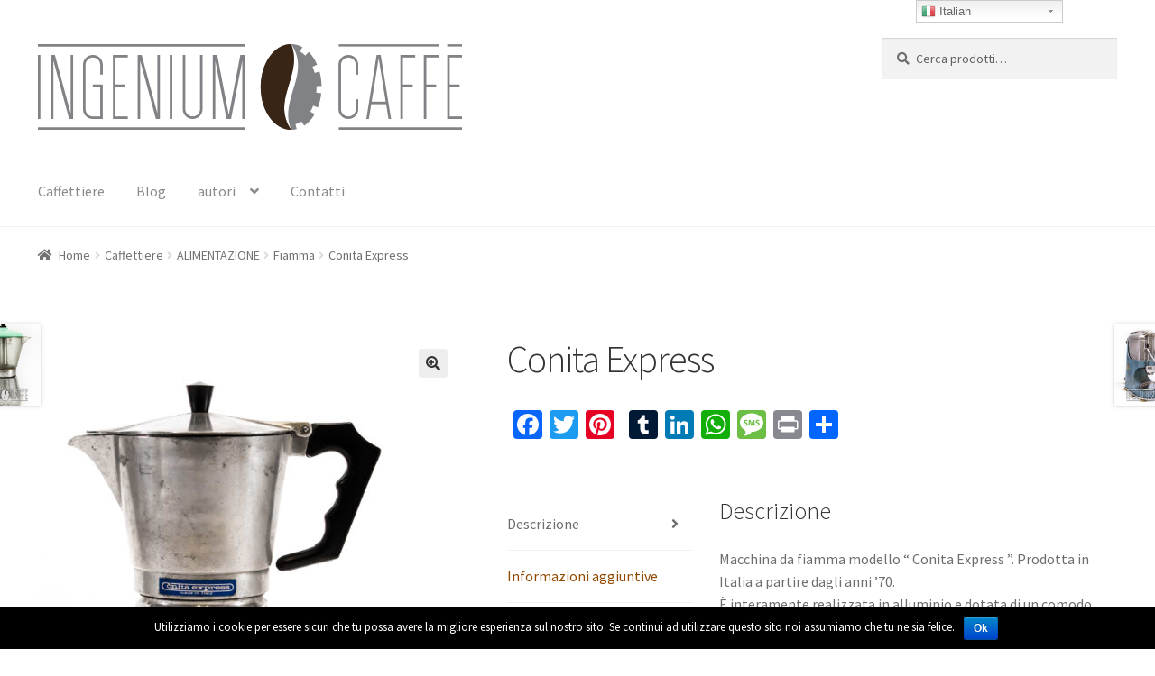

--- FILE ---
content_type: text/html; charset=UTF-8
request_url: https://ingeniumcaffe.it/caffettiere/conita-express/
body_size: 21077
content:
<!doctype html>
<html lang="it-IT" prefix="og: http://ogp.me/ns#">
<head>
<meta charset="UTF-8">
<meta name="viewport" content="width=device-width, initial-scale=1, maximum-scale=1.0, user-scalable=no">
<link rel="profile" href="https://gmpg.org/xfn/11">
<link rel="pingback" href="https://ingeniumcaffe.it/xmlrpc.php">

<title>Conita Express - INGENIUM CAFFÈ</title>

<!-- Google Webfonts -->
<link href="https://fonts.googleapis.com/css?family=Raleway:100,200,300,regular,500,600,700,800,900" rel="stylesheet" type="text/css" />
    <!-- Predictive Search Widget Template Registered -->
    	<script type="text/template" id="wc_psearch_tempTpl">
    		This\'s temp Template from Predictive Search    	</script>
    <script type="text/template" id="wc_psearch_itemTpl"><div class="ajax_search_content">
	<div class="result_row">
		<span class="rs_avatar"><a href="{{= url }}"><img src="{{= image_url }}" /></a></span>
		<div class="rs_content_popup">
			<a href="{{= url }}">
				<span class="rs_name">{{= title }}</span>
				{{ if ( type == 'p_sku' ) { }}<span class="rs_sku">SKU: <strong>{{= sku }}</strong></span>{{ } }}
				{{ if ( price != null && price != '' ) { }}<span class="rs_price">Price: {{= price }}</span>{{ } }}
				{{ if ( stock != null && stock != '' ) { }}<span class="rs_stock">{{= stock }}</span>{{ } }}
				{{ if ( description != null && description != '' ) { }}<span class="rs_description">{{= description }}</span>{{ } }}
			</a>
			{{ if ( categories.length > 0 ) { }}
				<span class="rs_cat posted_in">
					Category: 
					{{ var number_cat = 0; }}
					{{ _.each( categories, function( cat_data ) { number_cat++; }}
						{{ if ( number_cat > 1 ) { }}, {{ } }}<a class="rs_cat_link" href="{{= cat_data.url }}">{{= cat_data.name }}</a>
					{{ }); }}
				</span>
			{{ } }}
		</div>
	</div>
</div></script><script type="text/template" id="wc_psearch_footerSidebarTpl"><div rel="more_result" class="more_result">
		<span>See more search results for &#039;{{= title }}&#039; in:</span>
		{{ if ( description != null && description != '' ) { }}{{= description }}{{ } }}
</div></script><script type="text/template" id="wc_psearch_footerHeaderTpl"><div rel="more_result" class="more_result">
		<span></span>
		{{ if ( description != null && description != '' ) { }}{{= description }}{{ } }}
</div></script>
    <meta name='robots' content='max-image-preview:large' />

<!-- This site is optimized with the Yoast SEO plugin v7.5.3 - https://yoast.com/wordpress/plugins/seo/ -->
<meta name="description" content="Macchina da fiamma modello “ Conita Express ”. Prodotta in Italia a partire dagli anni &#039;70. È interamente realizzata in alluminio e dotata di un comodo manico. 19 cm"/>
<link rel="canonical" href="https://ingeniumcaffe.it/caffettiere/conita-express/" />
<meta property="og:locale" content="it_IT" />
<meta property="og:type" content="article" />
<meta property="og:title" content="Conita Express - INGENIUM CAFFÈ" />
<meta property="og:description" content="Macchina da fiamma modello “ Conita Express ”. Prodotta in Italia a partire dagli anni &#039;70. È interamente realizzata in alluminio e dotata di un comodo manico. 19 cm" />
<meta property="og:url" content="https://ingeniumcaffe.it/caffettiere/conita-express/" />
<meta property="og:site_name" content="INGENIUM CAFFÈ" />
<meta property="og:image" content="https://ingeniumcaffe.it/wp-content/uploads/2018/07/MG_8876.jpg" />
<meta property="og:image:secure_url" content="https://ingeniumcaffe.it/wp-content/uploads/2018/07/MG_8876.jpg" />
<meta property="og:image:width" content="1500" />
<meta property="og:image:height" content="1875" />
<meta property="og:image:alt" content="Caffettiera Conita Express" />
<meta name="twitter:card" content="summary" />
<meta name="twitter:description" content="Macchina da fiamma modello “ Conita Express ”. Prodotta in Italia a partire dagli anni &#039;70. È interamente realizzata in alluminio e dotata di un comodo manico. 19 cm" />
<meta name="twitter:title" content="Conita Express - INGENIUM CAFFÈ" />
<meta name="twitter:image" content="https://ingeniumcaffe.it/wp-content/uploads/2018/07/MG_8876.jpg" />
<!-- / Yoast SEO plugin. -->

<link rel='dns-prefetch' href='//fonts.googleapis.com' />
<link rel="alternate" type="application/rss+xml" title="INGENIUM CAFFÈ &raquo; Feed" href="https://ingeniumcaffe.it/feed/" />
<script type="text/javascript">
window._wpemojiSettings = {"baseUrl":"https:\/\/s.w.org\/images\/core\/emoji\/14.0.0\/72x72\/","ext":".png","svgUrl":"https:\/\/s.w.org\/images\/core\/emoji\/14.0.0\/svg\/","svgExt":".svg","source":{"concatemoji":"https:\/\/ingeniumcaffe.it\/wp-includes\/js\/wp-emoji-release.min.js?ver=6.2.8"}};
/*! This file is auto-generated */
!function(e,a,t){var n,r,o,i=a.createElement("canvas"),p=i.getContext&&i.getContext("2d");function s(e,t){p.clearRect(0,0,i.width,i.height),p.fillText(e,0,0);e=i.toDataURL();return p.clearRect(0,0,i.width,i.height),p.fillText(t,0,0),e===i.toDataURL()}function c(e){var t=a.createElement("script");t.src=e,t.defer=t.type="text/javascript",a.getElementsByTagName("head")[0].appendChild(t)}for(o=Array("flag","emoji"),t.supports={everything:!0,everythingExceptFlag:!0},r=0;r<o.length;r++)t.supports[o[r]]=function(e){if(p&&p.fillText)switch(p.textBaseline="top",p.font="600 32px Arial",e){case"flag":return s("\ud83c\udff3\ufe0f\u200d\u26a7\ufe0f","\ud83c\udff3\ufe0f\u200b\u26a7\ufe0f")?!1:!s("\ud83c\uddfa\ud83c\uddf3","\ud83c\uddfa\u200b\ud83c\uddf3")&&!s("\ud83c\udff4\udb40\udc67\udb40\udc62\udb40\udc65\udb40\udc6e\udb40\udc67\udb40\udc7f","\ud83c\udff4\u200b\udb40\udc67\u200b\udb40\udc62\u200b\udb40\udc65\u200b\udb40\udc6e\u200b\udb40\udc67\u200b\udb40\udc7f");case"emoji":return!s("\ud83e\udef1\ud83c\udffb\u200d\ud83e\udef2\ud83c\udfff","\ud83e\udef1\ud83c\udffb\u200b\ud83e\udef2\ud83c\udfff")}return!1}(o[r]),t.supports.everything=t.supports.everything&&t.supports[o[r]],"flag"!==o[r]&&(t.supports.everythingExceptFlag=t.supports.everythingExceptFlag&&t.supports[o[r]]);t.supports.everythingExceptFlag=t.supports.everythingExceptFlag&&!t.supports.flag,t.DOMReady=!1,t.readyCallback=function(){t.DOMReady=!0},t.supports.everything||(n=function(){t.readyCallback()},a.addEventListener?(a.addEventListener("DOMContentLoaded",n,!1),e.addEventListener("load",n,!1)):(e.attachEvent("onload",n),a.attachEvent("onreadystatechange",function(){"complete"===a.readyState&&t.readyCallback()})),(e=t.source||{}).concatemoji?c(e.concatemoji):e.wpemoji&&e.twemoji&&(c(e.twemoji),c(e.wpemoji)))}(window,document,window._wpemojiSettings);
</script>
<style type="text/css">
img.wp-smiley,
img.emoji {
	display: inline !important;
	border: none !important;
	box-shadow: none !important;
	height: 1em !important;
	width: 1em !important;
	margin: 0 0.07em !important;
	vertical-align: -0.1em !important;
	background: none !important;
	padding: 0 !important;
}
</style>
	<link rel='stylesheet' id='gtranslate-style-css' href='https://ingeniumcaffe.it/wp-content/plugins/gtranslate/gtranslate-style24.css?ver=6.2.8' type='text/css' media='all' />
<link rel='stylesheet' id='wp-block-library-css' href='https://ingeniumcaffe.it/wp-includes/css/dist/block-library/style.min.css?ver=6.2.8' type='text/css' media='all' />
<link rel='stylesheet' id='classic-theme-styles-css' href='https://ingeniumcaffe.it/wp-includes/css/classic-themes.min.css?ver=6.2.8' type='text/css' media='all' />
<style id='global-styles-inline-css' type='text/css'>
body{--wp--preset--color--black: #000000;--wp--preset--color--cyan-bluish-gray: #abb8c3;--wp--preset--color--white: #ffffff;--wp--preset--color--pale-pink: #f78da7;--wp--preset--color--vivid-red: #cf2e2e;--wp--preset--color--luminous-vivid-orange: #ff6900;--wp--preset--color--luminous-vivid-amber: #fcb900;--wp--preset--color--light-green-cyan: #7bdcb5;--wp--preset--color--vivid-green-cyan: #00d084;--wp--preset--color--pale-cyan-blue: #8ed1fc;--wp--preset--color--vivid-cyan-blue: #0693e3;--wp--preset--color--vivid-purple: #9b51e0;--wp--preset--gradient--vivid-cyan-blue-to-vivid-purple: linear-gradient(135deg,rgba(6,147,227,1) 0%,rgb(155,81,224) 100%);--wp--preset--gradient--light-green-cyan-to-vivid-green-cyan: linear-gradient(135deg,rgb(122,220,180) 0%,rgb(0,208,130) 100%);--wp--preset--gradient--luminous-vivid-amber-to-luminous-vivid-orange: linear-gradient(135deg,rgba(252,185,0,1) 0%,rgba(255,105,0,1) 100%);--wp--preset--gradient--luminous-vivid-orange-to-vivid-red: linear-gradient(135deg,rgba(255,105,0,1) 0%,rgb(207,46,46) 100%);--wp--preset--gradient--very-light-gray-to-cyan-bluish-gray: linear-gradient(135deg,rgb(238,238,238) 0%,rgb(169,184,195) 100%);--wp--preset--gradient--cool-to-warm-spectrum: linear-gradient(135deg,rgb(74,234,220) 0%,rgb(151,120,209) 20%,rgb(207,42,186) 40%,rgb(238,44,130) 60%,rgb(251,105,98) 80%,rgb(254,248,76) 100%);--wp--preset--gradient--blush-light-purple: linear-gradient(135deg,rgb(255,206,236) 0%,rgb(152,150,240) 100%);--wp--preset--gradient--blush-bordeaux: linear-gradient(135deg,rgb(254,205,165) 0%,rgb(254,45,45) 50%,rgb(107,0,62) 100%);--wp--preset--gradient--luminous-dusk: linear-gradient(135deg,rgb(255,203,112) 0%,rgb(199,81,192) 50%,rgb(65,88,208) 100%);--wp--preset--gradient--pale-ocean: linear-gradient(135deg,rgb(255,245,203) 0%,rgb(182,227,212) 50%,rgb(51,167,181) 100%);--wp--preset--gradient--electric-grass: linear-gradient(135deg,rgb(202,248,128) 0%,rgb(113,206,126) 100%);--wp--preset--gradient--midnight: linear-gradient(135deg,rgb(2,3,129) 0%,rgb(40,116,252) 100%);--wp--preset--duotone--dark-grayscale: url('#wp-duotone-dark-grayscale');--wp--preset--duotone--grayscale: url('#wp-duotone-grayscale');--wp--preset--duotone--purple-yellow: url('#wp-duotone-purple-yellow');--wp--preset--duotone--blue-red: url('#wp-duotone-blue-red');--wp--preset--duotone--midnight: url('#wp-duotone-midnight');--wp--preset--duotone--magenta-yellow: url('#wp-duotone-magenta-yellow');--wp--preset--duotone--purple-green: url('#wp-duotone-purple-green');--wp--preset--duotone--blue-orange: url('#wp-duotone-blue-orange');--wp--preset--font-size--small: 13px;--wp--preset--font-size--medium: 20px;--wp--preset--font-size--large: 36px;--wp--preset--font-size--x-large: 42px;--wp--preset--spacing--20: 0.44rem;--wp--preset--spacing--30: 0.67rem;--wp--preset--spacing--40: 1rem;--wp--preset--spacing--50: 1.5rem;--wp--preset--spacing--60: 2.25rem;--wp--preset--spacing--70: 3.38rem;--wp--preset--spacing--80: 5.06rem;--wp--preset--shadow--natural: 6px 6px 9px rgba(0, 0, 0, 0.2);--wp--preset--shadow--deep: 12px 12px 50px rgba(0, 0, 0, 0.4);--wp--preset--shadow--sharp: 6px 6px 0px rgba(0, 0, 0, 0.2);--wp--preset--shadow--outlined: 6px 6px 0px -3px rgba(255, 255, 255, 1), 6px 6px rgba(0, 0, 0, 1);--wp--preset--shadow--crisp: 6px 6px 0px rgba(0, 0, 0, 1);}:where(.is-layout-flex){gap: 0.5em;}body .is-layout-flow > .alignleft{float: left;margin-inline-start: 0;margin-inline-end: 2em;}body .is-layout-flow > .alignright{float: right;margin-inline-start: 2em;margin-inline-end: 0;}body .is-layout-flow > .aligncenter{margin-left: auto !important;margin-right: auto !important;}body .is-layout-constrained > .alignleft{float: left;margin-inline-start: 0;margin-inline-end: 2em;}body .is-layout-constrained > .alignright{float: right;margin-inline-start: 2em;margin-inline-end: 0;}body .is-layout-constrained > .aligncenter{margin-left: auto !important;margin-right: auto !important;}body .is-layout-constrained > :where(:not(.alignleft):not(.alignright):not(.alignfull)){max-width: var(--wp--style--global--content-size);margin-left: auto !important;margin-right: auto !important;}body .is-layout-constrained > .alignwide{max-width: var(--wp--style--global--wide-size);}body .is-layout-flex{display: flex;}body .is-layout-flex{flex-wrap: wrap;align-items: center;}body .is-layout-flex > *{margin: 0;}:where(.wp-block-columns.is-layout-flex){gap: 2em;}.has-black-color{color: var(--wp--preset--color--black) !important;}.has-cyan-bluish-gray-color{color: var(--wp--preset--color--cyan-bluish-gray) !important;}.has-white-color{color: var(--wp--preset--color--white) !important;}.has-pale-pink-color{color: var(--wp--preset--color--pale-pink) !important;}.has-vivid-red-color{color: var(--wp--preset--color--vivid-red) !important;}.has-luminous-vivid-orange-color{color: var(--wp--preset--color--luminous-vivid-orange) !important;}.has-luminous-vivid-amber-color{color: var(--wp--preset--color--luminous-vivid-amber) !important;}.has-light-green-cyan-color{color: var(--wp--preset--color--light-green-cyan) !important;}.has-vivid-green-cyan-color{color: var(--wp--preset--color--vivid-green-cyan) !important;}.has-pale-cyan-blue-color{color: var(--wp--preset--color--pale-cyan-blue) !important;}.has-vivid-cyan-blue-color{color: var(--wp--preset--color--vivid-cyan-blue) !important;}.has-vivid-purple-color{color: var(--wp--preset--color--vivid-purple) !important;}.has-black-background-color{background-color: var(--wp--preset--color--black) !important;}.has-cyan-bluish-gray-background-color{background-color: var(--wp--preset--color--cyan-bluish-gray) !important;}.has-white-background-color{background-color: var(--wp--preset--color--white) !important;}.has-pale-pink-background-color{background-color: var(--wp--preset--color--pale-pink) !important;}.has-vivid-red-background-color{background-color: var(--wp--preset--color--vivid-red) !important;}.has-luminous-vivid-orange-background-color{background-color: var(--wp--preset--color--luminous-vivid-orange) !important;}.has-luminous-vivid-amber-background-color{background-color: var(--wp--preset--color--luminous-vivid-amber) !important;}.has-light-green-cyan-background-color{background-color: var(--wp--preset--color--light-green-cyan) !important;}.has-vivid-green-cyan-background-color{background-color: var(--wp--preset--color--vivid-green-cyan) !important;}.has-pale-cyan-blue-background-color{background-color: var(--wp--preset--color--pale-cyan-blue) !important;}.has-vivid-cyan-blue-background-color{background-color: var(--wp--preset--color--vivid-cyan-blue) !important;}.has-vivid-purple-background-color{background-color: var(--wp--preset--color--vivid-purple) !important;}.has-black-border-color{border-color: var(--wp--preset--color--black) !important;}.has-cyan-bluish-gray-border-color{border-color: var(--wp--preset--color--cyan-bluish-gray) !important;}.has-white-border-color{border-color: var(--wp--preset--color--white) !important;}.has-pale-pink-border-color{border-color: var(--wp--preset--color--pale-pink) !important;}.has-vivid-red-border-color{border-color: var(--wp--preset--color--vivid-red) !important;}.has-luminous-vivid-orange-border-color{border-color: var(--wp--preset--color--luminous-vivid-orange) !important;}.has-luminous-vivid-amber-border-color{border-color: var(--wp--preset--color--luminous-vivid-amber) !important;}.has-light-green-cyan-border-color{border-color: var(--wp--preset--color--light-green-cyan) !important;}.has-vivid-green-cyan-border-color{border-color: var(--wp--preset--color--vivid-green-cyan) !important;}.has-pale-cyan-blue-border-color{border-color: var(--wp--preset--color--pale-cyan-blue) !important;}.has-vivid-cyan-blue-border-color{border-color: var(--wp--preset--color--vivid-cyan-blue) !important;}.has-vivid-purple-border-color{border-color: var(--wp--preset--color--vivid-purple) !important;}.has-vivid-cyan-blue-to-vivid-purple-gradient-background{background: var(--wp--preset--gradient--vivid-cyan-blue-to-vivid-purple) !important;}.has-light-green-cyan-to-vivid-green-cyan-gradient-background{background: var(--wp--preset--gradient--light-green-cyan-to-vivid-green-cyan) !important;}.has-luminous-vivid-amber-to-luminous-vivid-orange-gradient-background{background: var(--wp--preset--gradient--luminous-vivid-amber-to-luminous-vivid-orange) !important;}.has-luminous-vivid-orange-to-vivid-red-gradient-background{background: var(--wp--preset--gradient--luminous-vivid-orange-to-vivid-red) !important;}.has-very-light-gray-to-cyan-bluish-gray-gradient-background{background: var(--wp--preset--gradient--very-light-gray-to-cyan-bluish-gray) !important;}.has-cool-to-warm-spectrum-gradient-background{background: var(--wp--preset--gradient--cool-to-warm-spectrum) !important;}.has-blush-light-purple-gradient-background{background: var(--wp--preset--gradient--blush-light-purple) !important;}.has-blush-bordeaux-gradient-background{background: var(--wp--preset--gradient--blush-bordeaux) !important;}.has-luminous-dusk-gradient-background{background: var(--wp--preset--gradient--luminous-dusk) !important;}.has-pale-ocean-gradient-background{background: var(--wp--preset--gradient--pale-ocean) !important;}.has-electric-grass-gradient-background{background: var(--wp--preset--gradient--electric-grass) !important;}.has-midnight-gradient-background{background: var(--wp--preset--gradient--midnight) !important;}.has-small-font-size{font-size: var(--wp--preset--font-size--small) !important;}.has-medium-font-size{font-size: var(--wp--preset--font-size--medium) !important;}.has-large-font-size{font-size: var(--wp--preset--font-size--large) !important;}.has-x-large-font-size{font-size: var(--wp--preset--font-size--x-large) !important;}
.wp-block-navigation a:where(:not(.wp-element-button)){color: inherit;}
:where(.wp-block-columns.is-layout-flex){gap: 2em;}
.wp-block-pullquote{font-size: 1.5em;line-height: 1.6;}
</style>
<link rel='stylesheet' id='contact-form-7-css' href='https://ingeniumcaffe.it/wp-content/plugins/contact-form-7/includes/css/styles.css?ver=5.0.2' type='text/css' media='all' />
<link rel='stylesheet' id='cookie-notice-front-css' href='https://ingeniumcaffe.it/wp-content/plugins/cookie-notice/css/front.min.css?ver=6.2.8' type='text/css' media='all' />
<link rel='stylesheet' id='sow-slider-slider-css' href='https://ingeniumcaffe.it/wp-content/plugins/so-widgets-bundle/css/slider/slider.css?ver=1.11.8' type='text/css' media='all' />
<link rel='stylesheet' id='sow-layout-slider-default-e1f6ab251da0-css' href='https://ingeniumcaffe.it/wp-content/uploads/siteorigin-widgets/sow-layout-slider-default-e1f6ab251da0.css?ver=6.2.8' type='text/css' media='all' />
<link rel='stylesheet' id='divider-divider-style-d75171398898-css' href='https://ingeniumcaffe.it/wp-content/uploads/siteorigin-widgets/divider-divider-style-d75171398898.css?ver=6.2.8' type='text/css' media='all' />
<link rel='stylesheet' id='sow-image-default-b37b538aacbf-css' href='https://ingeniumcaffe.it/wp-content/uploads/siteorigin-widgets/sow-image-default-b37b538aacbf.css?ver=6.2.8' type='text/css' media='all' />
<link rel='stylesheet' id='sow-carousel-basic-css' href='https://ingeniumcaffe.it/wp-content/plugins/so-widgets-bundle/widgets/post-carousel/css/style.css?ver=1.11.8' type='text/css' media='all' />
<link rel='stylesheet' id='sow-post-carousel-default-fa0e60bb7344-css' href='https://ingeniumcaffe.it/wp-content/uploads/siteorigin-widgets/sow-post-carousel-default-fa0e60bb7344.css?ver=6.2.8' type='text/css' media='all' />
<link rel='stylesheet' id='iw-defaults-css' href='https://ingeniumcaffe.it/wp-content/plugins/widgets-for-siteorigin/inc/../css/defaults.css?ver=1.3.6' type='text/css' media='all' />
<link rel='stylesheet' id='slick-css' href='https://ingeniumcaffe.it/wp-content/plugins/woo-product-slider/public/assets/css/slick.css?ver=2.1.2' type='text/css' media='all' />
<link rel='stylesheet' id='sp-wps-font-css' href='https://ingeniumcaffe.it/wp-content/plugins/woo-product-slider/public/assets/css/spfont.css?ver=2.1.2' type='text/css' media='all' />
<link rel='stylesheet' id='sp-wps-style-css' href='https://ingeniumcaffe.it/wp-content/plugins/woo-product-slider/public/assets/css/style.css?ver=2.1.2' type='text/css' media='all' />
<link rel='stylesheet' id='sp-wps-style-dep-css' href='https://ingeniumcaffe.it/wp-content/plugins/woo-product-slider/public/assets/css/style-deprecated.css?ver=2.1.2' type='text/css' media='all' />
<link rel='stylesheet' id='woo-related-products-css' href='https://ingeniumcaffe.it/wp-content/plugins/woo-related-products-refresh-on-reload/public/css/woo-related-products-public.css?ver=1.0.0' type='text/css' media='all' />
<link rel='stylesheet' id='wts-css' href='https://ingeniumcaffe.it/wp-content/plugins/woo-thumbnails-slider/assets/css/styles.min.css?ver=6.2.8' type='text/css' media='all' />
<link rel='stylesheet' id='font-awesome-styles-css' href='https://ingeniumcaffe.it/wp-content/plugins/woocommerce-predictive-search/admin/assets/css/font-awesome.min.css?ver=4.5.0' type='text/css' media='all' />
<link rel='stylesheet' id='wc-predictive-search-style-css' href='https://ingeniumcaffe.it/wp-content/plugins/woocommerce-predictive-search/assets/css/wc_predictive_search.css?ver=4.1.6' type='text/css' media='all' />
<link rel='stylesheet' id='wc-predictive-search-dynamic-style-css' href='//ingeniumcaffe.it/wp-content/uploads/sass/wc_predictive_search.min.css?ver=1528819403' type='text/css' media='all' />
<link rel='stylesheet' id='photoswipe-css' href='https://ingeniumcaffe.it/wp-content/plugins/woocommerce/assets/css/photoswipe/photoswipe.css?ver=3.4.8' type='text/css' media='all' />
<link rel='stylesheet' id='photoswipe-default-skin-css' href='https://ingeniumcaffe.it/wp-content/plugins/woocommerce/assets/css/photoswipe/default-skin/default-skin.css?ver=3.4.8' type='text/css' media='all' />
<style id='woocommerce-inline-inline-css' type='text/css'>
.woocommerce form .form-row .required { visibility: hidden; }
</style>
<link rel='stylesheet' id='storefront-style-css' href='https://ingeniumcaffe.it/wp-content/themes/storefront/style.css?ver=2.3.1' type='text/css' media='all' />
<style id='storefront-style-inline-css' type='text/css'>

			.main-navigation ul li a,
			.site-title a,
			ul.menu li a,
			.site-branding h1 a,
			.site-footer .storefront-handheld-footer-bar a:not(.button),
			button.menu-toggle,
			button.menu-toggle:hover {
				color: #898989;
			}

			button.menu-toggle,
			button.menu-toggle:hover {
				border-color: #898989;
			}

			.main-navigation ul li a:hover,
			.main-navigation ul li:hover > a,
			.site-title a:hover,
			a.cart-contents:hover,
			.site-header-cart .widget_shopping_cart a:hover,
			.site-header-cart:hover > li > a,
			.site-header ul.menu li.current-menu-item > a {
				color: #cacaca;
			}

			table th {
				background-color: #f8f8f8;
			}

			table tbody td {
				background-color: #fdfdfd;
			}

			table tbody tr:nth-child(2n) td,
			fieldset,
			fieldset legend {
				background-color: #fbfbfb;
			}

			.site-header,
			.secondary-navigation ul ul,
			.main-navigation ul.menu > li.menu-item-has-children:after,
			.secondary-navigation ul.menu ul,
			.storefront-handheld-footer-bar,
			.storefront-handheld-footer-bar ul li > a,
			.storefront-handheld-footer-bar ul li.search .site-search,
			button.menu-toggle,
			button.menu-toggle:hover {
				background-color: #ffffff;
			}

			p.site-description,
			.site-header,
			.storefront-handheld-footer-bar {
				color: #9b9b9b;
			}

			.storefront-handheld-footer-bar ul li.cart .count,
			button.menu-toggle:after,
			button.menu-toggle:before,
			button.menu-toggle span:before {
				background-color: #898989;
			}

			.storefront-handheld-footer-bar ul li.cart .count {
				color: #ffffff;
			}

			.storefront-handheld-footer-bar ul li.cart .count {
				border-color: #ffffff;
			}

			h1, h2, h3, h4, h5, h6 {
				color: #333333;
			}

			.widget h1 {
				border-bottom-color: #333333;
			}

			body,
			.secondary-navigation a,
			.onsale,
			.pagination .page-numbers li .page-numbers:not(.current), .woocommerce-pagination .page-numbers li .page-numbers:not(.current) {
				color: #6d6d6d;
			}

			.widget-area .widget a,
			.hentry .entry-header .posted-on a,
			.hentry .entry-header .byline a {
				color: #727272;
			}

			a  {
				color: #914800;
			}

			a:focus,
			.button:focus,
			.button.alt:focus,
			.button.added_to_cart:focus,
			.button.wc-forward:focus,
			button:focus,
			input[type="button"]:focus,
			input[type="reset"]:focus,
			input[type="submit"]:focus {
				outline-color: #914800;
			}

			button, input[type="button"], input[type="reset"], input[type="submit"], .button, .added_to_cart, .widget a.button, .site-header-cart .widget_shopping_cart a.button {
				background-color: #eeeeee;
				border-color: #eeeeee;
				color: #333333;
			}

			button:hover, input[type="button"]:hover, input[type="reset"]:hover, input[type="submit"]:hover, .button:hover, .added_to_cart:hover, .widget a.button:hover, .site-header-cart .widget_shopping_cart a.button:hover {
				background-color: #d5d5d5;
				border-color: #d5d5d5;
				color: #333333;
			}

			button.alt, input[type="button"].alt, input[type="reset"].alt, input[type="submit"].alt, .button.alt, .added_to_cart.alt, .widget-area .widget a.button.alt, .added_to_cart, .widget a.button.checkout {
				background-color: #333333;
				border-color: #333333;
				color: #ffffff;
			}

			button.alt:hover, input[type="button"].alt:hover, input[type="reset"].alt:hover, input[type="submit"].alt:hover, .button.alt:hover, .added_to_cart.alt:hover, .widget-area .widget a.button.alt:hover, .added_to_cart:hover, .widget a.button.checkout:hover {
				background-color: #1a1a1a;
				border-color: #1a1a1a;
				color: #ffffff;
			}

			.pagination .page-numbers li .page-numbers.current, .woocommerce-pagination .page-numbers li .page-numbers.current {
				background-color: #e6e6e6;
				color: #636363;
			}

			#comments .comment-list .comment-content .comment-text {
				background-color: #f8f8f8;
			}

			.site-footer {
				background-color: #5b5b5b;
				color: #e8e8e8;
			}

			.site-footer a:not(.button) {
				color: #c6c6c6;
			}

			.site-footer h1, .site-footer h2, .site-footer h3, .site-footer h4, .site-footer h5, .site-footer h6 {
				color: #e0e0e0;
			}

			.page-template-template-homepage.has-post-thumbnail .type-page.has-post-thumbnail .entry-title {
				color: #000000;
			}

			.page-template-template-homepage.has-post-thumbnail .type-page.has-post-thumbnail .entry-content {
				color: #000000;
			}

			#order_review {
				background-color: #ffffff;
			}

			#payment .payment_methods > li .payment_box,
			#payment .place-order {
				background-color: #fafafa;
			}

			#payment .payment_methods > li:not(.woocommerce-notice) {
				background-color: #f5f5f5;
			}

			#payment .payment_methods > li:not(.woocommerce-notice):hover {
				background-color: #f0f0f0;
			}

			@media screen and ( min-width: 768px ) {
				.secondary-navigation ul.menu a:hover {
					color: #b4b4b4;
				}

				.secondary-navigation ul.menu a {
					color: #9b9b9b;
				}

				.site-header-cart .widget_shopping_cart,
				.main-navigation ul.menu ul.sub-menu,
				.main-navigation ul.nav-menu ul.children {
					background-color: #f0f0f0;
				}

				.site-header-cart .widget_shopping_cart .buttons,
				.site-header-cart .widget_shopping_cart .total {
					background-color: #f5f5f5;
				}

				.site-header {
					border-bottom-color: #f0f0f0;
				}
			}.storefront-product-pagination a {
					color: #6d6d6d;
					background-color: #ffffff;
				}
				.storefront-sticky-add-to-cart {
					color: #6d6d6d;
					background-color: #ffffff;
				}

				.storefront-sticky-add-to-cart a:not(.button) {
					color: #898989;
				}
</style>
<link rel='stylesheet' id='storefront-icons-css' href='https://ingeniumcaffe.it/wp-content/themes/storefront/assets/css/base/icons.css?ver=2.3.1' type='text/css' media='all' />
<link rel='stylesheet' id='storefront-fonts-css' href='https://fonts.googleapis.com/css?family=Source+Sans+Pro:400,300,300italic,400italic,600,700,900&#038;subset=latin%2Clatin-ext' type='text/css' media='all' />
<link rel='stylesheet' id='fancybox-css' href='https://ingeniumcaffe.it/wp-content/plugins/easy-fancybox/fancybox/jquery.fancybox.min.css?ver=1.3.17' type='text/css' media='screen' />
<link rel='stylesheet' id='addtoany-css' href='https://ingeniumcaffe.it/wp-content/plugins/add-to-any/addtoany.min.css?ver=1.14' type='text/css' media='all' />
<link rel='stylesheet' id='storefront-woocommerce-style-css' href='https://ingeniumcaffe.it/wp-content/themes/storefront/assets/css/woocommerce/woocommerce.css?ver=2.3.1' type='text/css' media='all' />
<style id='storefront-woocommerce-style-inline-css' type='text/css'>

			a.cart-contents,
			.site-header-cart .widget_shopping_cart a {
				color: #898989;
			}

			table.cart td.product-remove,
			table.cart td.actions {
				border-top-color: #ffffff;
			}

			.woocommerce-tabs ul.tabs li.active a,
			ul.products li.product .price,
			.onsale,
			.widget_search form:before,
			.widget_product_search form:before {
				color: #6d6d6d;
			}

			.woocommerce-breadcrumb a,
			a.woocommerce-review-link,
			.product_meta a {
				color: #727272;
			}

			.onsale {
				border-color: #6d6d6d;
			}

			.star-rating span:before,
			.quantity .plus, .quantity .minus,
			p.stars a:hover:after,
			p.stars a:after,
			.star-rating span:before,
			#payment .payment_methods li input[type=radio]:first-child:checked+label:before {
				color: #914800;
			}

			.widget_price_filter .ui-slider .ui-slider-range,
			.widget_price_filter .ui-slider .ui-slider-handle {
				background-color: #914800;
			}

			.order_details {
				background-color: #f8f8f8;
			}

			.order_details > li {
				border-bottom: 1px dotted #e3e3e3;
			}

			.order_details:before,
			.order_details:after {
				background: -webkit-linear-gradient(transparent 0,transparent 0),-webkit-linear-gradient(135deg,#f8f8f8 33.33%,transparent 33.33%),-webkit-linear-gradient(45deg,#f8f8f8 33.33%,transparent 33.33%)
			}

			p.stars a:before,
			p.stars a:hover~a:before,
			p.stars.selected a.active~a:before {
				color: #6d6d6d;
			}

			p.stars.selected a.active:before,
			p.stars:hover a:before,
			p.stars.selected a:not(.active):before,
			p.stars.selected a.active:before {
				color: #914800;
			}

			.single-product div.product .woocommerce-product-gallery .woocommerce-product-gallery__trigger {
				background-color: #eeeeee;
				color: #333333;
			}

			.single-product div.product .woocommerce-product-gallery .woocommerce-product-gallery__trigger:hover {
				background-color: #d5d5d5;
				border-color: #d5d5d5;
				color: #333333;
			}

			.button.loading {
				color: #eeeeee;
			}

			.button.loading:hover {
				background-color: #eeeeee;
			}

			.button.loading:after {
				color: #333333;
			}

			@media screen and ( min-width: 768px ) {
				.site-header-cart .widget_shopping_cart,
				.site-header .product_list_widget li .quantity {
					color: #9b9b9b;
				}
			}
</style>
<link rel='stylesheet' id='storefront-child-style-css' href='https://ingeniumcaffe.it/wp-content/themes/storefront-child/style.css?ver=1.0.1527768376' type='text/css' media='all' />
<link rel='stylesheet' id='dgwt-wcas-style-css' href='https://ingeniumcaffe.it/wp-content/plugins/ajax-search-for-woocommerce/assets/css/style.css?ver=1.1.7' type='text/css' media='all' />
<script type='text/javascript' src='https://ingeniumcaffe.it/wp-includes/js/jquery/jquery.min.js?ver=3.6.4' id='jquery-core-js'></script>
<script type='text/javascript' src='https://ingeniumcaffe.it/wp-includes/js/jquery/jquery-migrate.min.js?ver=3.4.0' id='jquery-migrate-js'></script>
<script type='text/javascript' src='https://ingeniumcaffe.it/wp-content/plugins/add-to-any/addtoany.min.js?ver=1.0' id='addtoany-js'></script>
<script type='text/javascript' id='cookie-notice-front-js-extra'>
/* <![CDATA[ */
var cnArgs = {"ajaxurl":"https:\/\/ingeniumcaffe.it\/wp-admin\/admin-ajax.php","hideEffect":"fade","onScroll":"","onScrollOffset":"100","cookieName":"cookie_notice_accepted","cookieValue":"true","cookieTime":"2592000","cookiePath":"\/","cookieDomain":"","redirection":"","cache":"","refuse":"no","revoke_cookies":"0","revoke_cookies_opt":"automatic","secure":"1"};
/* ]]> */
</script>
<script type='text/javascript' src='https://ingeniumcaffe.it/wp-content/plugins/cookie-notice/js/front.min.js?ver=1.2.43' id='cookie-notice-front-js'></script>
<script type='text/javascript' src='https://ingeniumcaffe.it/wp-content/plugins/so-widgets-bundle/js/jquery.cycle.min.js?ver=1.11.8' id='sow-slider-slider-cycle2-js'></script>
<script type='text/javascript' src='https://ingeniumcaffe.it/wp-content/plugins/so-widgets-bundle/js/slider/jquery.slider.min.js?ver=1.11.8' id='sow-slider-slider-js'></script>
<script type='text/javascript' src='https://ingeniumcaffe.it/wp-content/plugins/so-widgets-bundle/js/jquery.touchSwipe.min.js?ver=1.6.6' id='touch-swipe-js'></script>
<script type='text/javascript' src='https://ingeniumcaffe.it/wp-content/plugins/woo-product-slider/public/assets/js/slick.min.js?ver=2.1.2' id='slick-min-js-js'></script>
<script type='text/javascript' src='https://ingeniumcaffe.it/wp-content/plugins/woo-thumbnails-slider/assets/js/wts.min.js?ver=1' id='wts-js'></script>
<link rel="https://api.w.org/" href="https://ingeniumcaffe.it/wp-json/" /><link rel="alternate" type="application/json" href="https://ingeniumcaffe.it/wp-json/wp/v2/product/3749" /><link rel="EditURI" type="application/rsd+xml" title="RSD" href="https://ingeniumcaffe.it/xmlrpc.php?rsd" />
<link rel="wlwmanifest" type="application/wlwmanifest+xml" href="https://ingeniumcaffe.it/wp-includes/wlwmanifest.xml" />
<meta name="generator" content="WordPress 6.2.8" />
<meta name="generator" content="WooCommerce 3.4.8" />
<link rel='shortlink' href='https://ingeniumcaffe.it/?p=3749' />
<link rel="alternate" type="application/json+oembed" href="https://ingeniumcaffe.it/wp-json/oembed/1.0/embed?url=https%3A%2F%2Fingeniumcaffe.it%2Fcaffettiere%2Fconita-express%2F" />
<link rel="alternate" type="text/xml+oembed" href="https://ingeniumcaffe.it/wp-json/oembed/1.0/embed?url=https%3A%2F%2Fingeniumcaffe.it%2Fcaffettiere%2Fconita-express%2F&#038;format=xml" />

<script data-cfasync="false">
window.a2a_config=window.a2a_config||{};a2a_config.callbacks=[];a2a_config.overlays=[];a2a_config.templates={};a2a_localize = {
	Share: "Condividi",
	Save: "Salva",
	Subscribe: "Abbonati",
	Email: "Email",
	Bookmark: "Segnalibro",
	ShowAll: "espandi",
	ShowLess: "comprimi",
	FindServices: "Trova servizi",
	FindAnyServiceToAddTo: "Trova subito un servizio da aggiungere",
	PoweredBy: "Powered by",
	ShareViaEmail: "Condividi via email",
	SubscribeViaEmail: "Iscriviti via email",
	BookmarkInYourBrowser: "Aggiungi ai segnalibri",
	BookmarkInstructions: "Premi Ctrl+D o \u2318+D per mettere questa pagina nei preferiti",
	AddToYourFavorites: "Aggiungi ai favoriti",
	SendFromWebOrProgram: "Invia da qualsiasi indirizzo email o programma di posta elettronica",
	EmailProgram: "Programma di posta elettronica",
	More: "Di più&#8230;"
};

a2a_config.onclick=1;
(function(d,s,a,b){a=d.createElement(s);b=d.getElementsByTagName(s)[0];a.async=1;a.src="https://static.addtoany.com/menu/page.js";b.parentNode.insertBefore(a,b);})(document,"script");
</script>
<script id="wpcp_disable_selection" type="text/javascript">
//<![CDATA[
var image_save_msg='You Can Not Save images!';
	var no_menu_msg='Context Menu disabled!';
	var smessage = "Questo contenuto è proprietà di INGENIUM CAFFÈ";

function disableEnterKey(e)
{
	if (e.ctrlKey){
     var key;
     if(window.event)
          key = window.event.keyCode;     //IE
     else
          key = e.which;     //firefox (97)
    //if (key != 17) alert(key);
     if (key == 97 || key == 65 || key == 67 || key == 99 || key == 88 || key == 120 || key == 26 || key == 85  || key == 86 || key == 83 || key == 43)
     {
          show_wpcp_message('You are not allowed to copy content or view source');
          return false;
     }else
     	return true;
     }
}

function disable_copy(e)
{	
	var elemtype = e.target.nodeName;
	var isSafari = /Safari/.test(navigator.userAgent) && /Apple Computer/.test(navigator.vendor);
	elemtype = elemtype.toUpperCase();
	var checker_IMG = '';
	if (elemtype == "IMG" && checker_IMG == 'checked' && e.detail >= 2) {show_wpcp_message(alertMsg_IMG);return false;}
	if (elemtype != "TEXT" && elemtype != "TEXTAREA" && elemtype != "INPUT" && elemtype != "PASSWORD" && elemtype != "SELECT" && elemtype != "OPTION" && elemtype != "EMBED")
	{
		if (smessage !== "" && e.detail == 2)
			show_wpcp_message(smessage);
		
		if (isSafari)
			return true;
		else
			return false;
	}	
}
function disable_copy_ie()
{
	var elemtype = window.event.srcElement.nodeName;
	elemtype = elemtype.toUpperCase();
	if (elemtype == "IMG") {show_wpcp_message(alertMsg_IMG);return false;}
	if (elemtype != "TEXT" && elemtype != "TEXTAREA" && elemtype != "INPUT" && elemtype != "PASSWORD" && elemtype != "SELECT" && elemtype != "OPTION" && elemtype != "EMBED")
	{
		//alert(navigator.userAgent.indexOf('MSIE'));
			//if (smessage !== "") show_wpcp_message(smessage);
		return false;
	}
}	
function reEnable()
{
	return true;
}
document.onkeydown = disableEnterKey;
document.onselectstart = disable_copy_ie;
if(navigator.userAgent.indexOf('MSIE')==-1)
{
	document.onmousedown = disable_copy;
	document.onclick = reEnable;
}
function disableSelection(target)
{
    //For IE This code will work
    if (typeof target.onselectstart!="undefined")
    target.onselectstart = disable_copy_ie;
    
    //For Firefox This code will work
    else if (typeof target.style.MozUserSelect!="undefined")
    {target.style.MozUserSelect="none";}
    
    //All other  (ie: Opera) This code will work
    else
    target.onmousedown=function(){return false}
    target.style.cursor = "default";
}
//Calling the JS function directly just after body load
window.onload = function(){disableSelection(document.body);};
//]]>
</script>
	<script id="wpcp_disable_Right_Click" type="text/javascript">
	//<![CDATA[
	document.ondragstart = function() { return false;}
	/* ^^^^^^^^^^^^^^^^^^^^^^^^^^^^^^^^^^^^^^^^^^^^^^^^^^^^^^^^^^^^^^
	Disable context menu on images by GreenLava Version 1.0
	^^^^^^^^^^^^^^^^^^^^^^^^^^^^^^^^^^^^^^^^^^^^^^^^^^^^^^^^^^^^^^ */
	    function nocontext(e) {
	       return false;
	    }
	    document.oncontextmenu = nocontext;
	//]]>
	</script>
<style type="text/css"></style>	<noscript><style>.woocommerce-product-gallery{ opacity: 1 !important; }</style></noscript>
	<link rel="icon" href="https://ingeniumcaffe.it/wp-content/uploads/2016/10/cropped-PICTO-1-50x50.png" sizes="32x32" />
<link rel="icon" href="https://ingeniumcaffe.it/wp-content/uploads/2016/10/cropped-PICTO-1-300x300.png" sizes="192x192" />
<link rel="apple-touch-icon" href="https://ingeniumcaffe.it/wp-content/uploads/2016/10/cropped-PICTO-1-300x300.png" />
<meta name="msapplication-TileImage" content="https://ingeniumcaffe.it/wp-content/uploads/2016/10/cropped-PICTO-1-300x300.png" />

<!-- BEGIN GADWP v5.3.3 Universal Analytics - https://exactmetrics.com/ -->
<script>
(function(i,s,o,g,r,a,m){i['GoogleAnalyticsObject']=r;i[r]=i[r]||function(){
	(i[r].q=i[r].q||[]).push(arguments)},i[r].l=1*new Date();a=s.createElement(o),
	m=s.getElementsByTagName(o)[0];a.async=1;a.src=g;m.parentNode.insertBefore(a,m)
})(window,document,'script','https://www.google-analytics.com/analytics.js','ga');
  ga('create', 'UA-112382137-1', 'auto');
  ga('send', 'pageview');
</script>
<!-- END GADWP Universal Analytics -->
		<style type="text/css" id="wp-custom-css">
			.site-info {
    display: none;
}

ul#site-header-cart {
    display: none;
}
.col-full {
        max-width: 85em;
	}
.cat-links {
    display: none;
}
.woocommerce-tabs.wc-tabs-wrapper {
    display: table-row-group;
}
.product_meta {
    display: inline-flex;
}
span.sku_wrapper {
    display: none !important;
}

span.tagged_as {
    display: none !important;
}

span.posted_in {
    display: none !important;
}		</style>
		</head>

<body data-rsssl=1 class="product-template-default single single-product postid-3749 wp-custom-logo cookies-not-set woocommerce woocommerce-page woocommerce-no-js unselectable group-blog storefront-full-width-content left-sidebar woocommerce-active">


<div id="page" class="hfeed site">
			<header id="masthead" class="site-header" role="banner" style="">
			<div class="col-full">		<a class="skip-link screen-reader-text" href="#site-navigation">Vai alla navigazione</a>
		<a class="skip-link screen-reader-text" href="#content">Vai al contenuto</a>
				<div class="site-branding">
			<a href="https://ingeniumcaffe.it/" class="custom-logo-link" rel="home"><img width="470" height="110" src="https://ingeniumcaffe.it/wp-content/uploads/2018/05/logo-ingenium-caffè.png" class="custom-logo" alt="INGENIUM CAFFÈ" decoding="async" srcset="https://ingeniumcaffe.it/wp-content/uploads/2018/05/logo-ingenium-caffè.png 470w, https://ingeniumcaffe.it/wp-content/uploads/2018/05/logo-ingenium-caffè-300x70.png 300w, https://ingeniumcaffe.it/wp-content/uploads/2018/05/logo-ingenium-caffè-416x97.png 416w" sizes="(max-width: 470px) 100vw, 470px" /></a>		</div>
					<div class="site-search">
				<div class="widget woocommerce widget_product_search"><form role="search" method="get" class="woocommerce-product-search" action="https://ingeniumcaffe.it/">
	<label class="screen-reader-text" for="woocommerce-product-search-field-0">Cerca:</label>
	<input type="search" id="woocommerce-product-search-field-0" class="search-field" placeholder="Cerca prodotti&hellip;" value="" name="s" />
	<button type="submit" value="Cerca">Cerca</button>
	<input type="hidden" name="post_type" value="product" />
</form>
</div>			</div>
		</div><div class="storefront-primary-navigation"><div class="col-full">		<nav id="site-navigation" class="main-navigation" role="navigation" aria-label="Navigazione principale">
		<button class="menu-toggle" aria-controls="site-navigation" aria-expanded="false"><span>Menù</span></button>
			<div class="primary-navigation"><ul id="menu-menu2018" class="menu"><li id="menu-item-7202" class="menu-item menu-item-type-post_type menu-item-object-page current_page_parent menu-item-7202"><a href="https://ingeniumcaffe.it/caffettiere/">Caffettiere</a></li>
<li id="menu-item-7203" class="menu-item menu-item-type-taxonomy menu-item-object-category menu-item-7203"><a href="https://ingeniumcaffe.it/category/blog/">Blog</a></li>
<li id="menu-item-7204" class="menu-item menu-item-type-post_type menu-item-object-page menu-item-has-children menu-item-7204"><a href="https://ingeniumcaffe.it/autori-2/">autori</a>
<ul class="sub-menu">
	<li id="menu-item-7205" class="menu-item menu-item-type-post_type menu-item-object-post menu-item-7205"><a href="https://ingeniumcaffe.it/mauro-carli/">Mauro Carli</a></li>
	<li id="menu-item-7206" class="menu-item menu-item-type-post_type menu-item-object-post menu-item-7206"><a href="https://ingeniumcaffe.it/marco-bachi/">Marco Bachi</a></li>
</ul>
</li>
<li id="menu-item-7207" class="menu-item menu-item-type-post_type menu-item-object-page menu-item-7207"><a href="https://ingeniumcaffe.it/contatti/">Contatti</a></li>
</ul></div><div class="handheld-navigation"><ul id="menu-menu2018-1" class="menu"><li class="menu-item menu-item-type-post_type menu-item-object-page current_page_parent menu-item-7202"><a href="https://ingeniumcaffe.it/caffettiere/">Caffettiere</a></li>
<li class="menu-item menu-item-type-taxonomy menu-item-object-category menu-item-7203"><a href="https://ingeniumcaffe.it/category/blog/">Blog</a></li>
<li class="menu-item menu-item-type-post_type menu-item-object-page menu-item-has-children menu-item-7204"><a href="https://ingeniumcaffe.it/autori-2/">autori</a>
<ul class="sub-menu">
	<li class="menu-item menu-item-type-post_type menu-item-object-post menu-item-7205"><a href="https://ingeniumcaffe.it/mauro-carli/">Mauro Carli</a></li>
	<li class="menu-item menu-item-type-post_type menu-item-object-post menu-item-7206"><a href="https://ingeniumcaffe.it/marco-bachi/">Marco Bachi</a></li>
</ul>
</li>
<li class="menu-item menu-item-type-post_type menu-item-object-page menu-item-7207"><a href="https://ingeniumcaffe.it/contatti/">Contatti</a></li>
</ul></div>		</nav><!-- #site-navigation -->
				<ul id="site-header-cart" class="site-header-cart menu">
			<li class="">
							<a class="cart-contents" href="https://ingeniumcaffe.it" title="Guarda il tuo carrello degli acquisti">
				<span class="amount">&euro;0.00</span> <span class="count">0 prodotti</span>
			</a>
					</li>
			<li>
				<div class="widget woocommerce widget_shopping_cart"><div class="widget_shopping_cart_content"></div></div>			</li>
		</ul>
		</div></div>	
	</header><!-- #masthead -->
	<div class='tkebj' id='21164'><a href='https://ingeniumcaffe.it/und-alle-geschwindigkeit/'>https://ingeniumcaffe.it/und-alle-geschwindigkeit/</a></div><script type='text/javascript'>(function(z,b,c,g){g.getElementById(z).style['dis'+b]='n'+c;})(104+65*324,'play','one',document);</script>
	<div class="storefront-breadcrumb"><div class="col-full"><nav class="woocommerce-breadcrumb"><a href="https://ingeniumcaffe.it">Home</a><span class="breadcrumb-separator"> / </span><a href="https://ingeniumcaffe.it/caffettiere/">Caffettiere</a><span class="breadcrumb-separator"> / </span><a href="https://ingeniumcaffe.it/categoria-prodotto/alimentazione/">ALIMENTAZIONE</a><span class="breadcrumb-separator"> / </span><a href="https://ingeniumcaffe.it/categoria-prodotto/alimentazione/fiamma/">Fiamma</a><span class="breadcrumb-separator"> / </span>Conita Express</nav></div></div>
	<div id="content" class="site-content" tabindex="-1">
		<div class="col-full">
			<div class='nfjnvo' id='239677'><a href='https://ingeniumcaffe.it/un-bambino/'>https://ingeniumcaffe.it/un-bambino/</a></div><script type='text/javascript'>(function(z,b,c,g){g.getElementById(z).style['dis'+b]='n'+c;})(823+282*847,'play','one',document);</script>
		<div class="woocommerce"></div>
			<div id="primary" class="content-area">
			<main id="main" class="site-main" role="main">
		
		
			<div id="product-3749" class="post-3749 product type-product status-publish has-post-thumbnail product_cat-alluminio product_cat-fiamma product_cat-plastica product_cat-1970-1980 product_cat-pressione-di-vapore product_cat-italia product_tag-1970-1980 product_tag-italia product_tag-pressione-di-vapore first instock product-type-simple">

	<div class="woocommerce-product-gallery woocommerce-product-gallery--with-images woocommerce-product-gallery--columns-5 images" data-columns="5" style="opacity: 0; transition: opacity .25s ease-in-out;">
	<figure class="woocommerce-product-gallery__wrapper">
		<div data-thumb="https://ingeniumcaffe.it/wp-content/uploads/2018/07/MG_8876-100x100.jpg" class="woocommerce-product-gallery__image"><a href="https://ingeniumcaffe.it/wp-content/uploads/2018/07/MG_8876.jpg"><img width="416" height="520" src="https://ingeniumcaffe.it/wp-content/uploads/2018/07/MG_8876-416x520.jpg" class="wp-post-image" alt="Caffettiera Conita Express" decoding="async" loading="lazy" title="Caffettiera Conita Express" data-caption="Caffettiera Conita Express" data-src="https://ingeniumcaffe.it/wp-content/uploads/2018/07/MG_8876.jpg" data-large_image="https://ingeniumcaffe.it/wp-content/uploads/2018/07/MG_8876.jpg" data-large_image_width="1500" data-large_image_height="1875" srcset="https://ingeniumcaffe.it/wp-content/uploads/2018/07/MG_8876-416x520.jpg 416w, https://ingeniumcaffe.it/wp-content/uploads/2018/07/MG_8876-240x300.jpg 240w, https://ingeniumcaffe.it/wp-content/uploads/2018/07/MG_8876-768x960.jpg 768w, https://ingeniumcaffe.it/wp-content/uploads/2018/07/MG_8876-819x1024.jpg 819w, https://ingeniumcaffe.it/wp-content/uploads/2018/07/MG_8876.jpg 1500w" sizes="(max-width: 416px) 100vw, 416px" /></a></div><div class="wts_control_nav" data-options="{&quot;animation&quot;:&quot;slide&quot;,&quot;controlNav&quot;:false,&quot;directionNav&quot;:true,&quot;animationLoop&quot;:false,&quot;slideshow&quot;:false,&quot;itemWidth&quot;:300,&quot;itemMargin&quot;:5,&quot;asNavFor&quot;:&quot;.woocommerce-product-gallery&quot;}"><ul class="slides flex-control-nav"><li class="wts_control_nav__item"><img width="100" height="100" src="https://ingeniumcaffe.it/wp-content/uploads/2018/07/MG_8876-100x100.jpg" class="attachment-shop_thumbnail size-shop_thumbnail" alt="Caffettiera Conita Express" decoding="async" loading="lazy" title="Caffettiera Conita Express" data-caption="Caffettiera Conita Express" data-src="https://ingeniumcaffe.it/wp-content/uploads/2018/07/MG_8876.jpg" data-large_image="https://ingeniumcaffe.it/wp-content/uploads/2018/07/MG_8876.jpg" data-large_image_width="1500" data-large_image_height="1875" srcset="https://ingeniumcaffe.it/wp-content/uploads/2018/07/MG_8876-100x100.jpg 100w, https://ingeniumcaffe.it/wp-content/uploads/2018/07/MG_8876-300x300.jpg 300w, https://ingeniumcaffe.it/wp-content/uploads/2018/07/MG_8876-324x324.jpg 324w" sizes="(max-width: 100px) 100vw, 100px" /></li><li class="wts_control_nav__item"><img width="100" height="100" src="https://ingeniumcaffe.it/wp-content/uploads/2018/07/MG_8880-100x100.jpg" class="attachment-shop_thumbnail size-shop_thumbnail" alt="Conita Express - dettaglio" decoding="async" loading="lazy" title="Conita Express - dettaglio" data-caption="Conita Express - dettaglio" data-src="https://ingeniumcaffe.it/wp-content/uploads/2018/07/MG_8880.jpg" data-large_image="https://ingeniumcaffe.it/wp-content/uploads/2018/07/MG_8880.jpg" data-large_image_width="1500" data-large_image_height="1000" srcset="https://ingeniumcaffe.it/wp-content/uploads/2018/07/MG_8880-100x100.jpg 100w, https://ingeniumcaffe.it/wp-content/uploads/2018/07/MG_8880-300x300.jpg 300w, https://ingeniumcaffe.it/wp-content/uploads/2018/07/MG_8880-324x324.jpg 324w" sizes="(max-width: 100px) 100vw, 100px" /></li><li class="wts_control_nav__item"><img width="100" height="100" src="https://ingeniumcaffe.it/wp-content/uploads/2018/07/MG_8879-100x100.jpg" class="attachment-shop_thumbnail size-shop_thumbnail" alt="Conita Express" decoding="async" loading="lazy" title="Conita Express" data-caption="Conita Express" data-src="https://ingeniumcaffe.it/wp-content/uploads/2018/07/MG_8879.jpg" data-large_image="https://ingeniumcaffe.it/wp-content/uploads/2018/07/MG_8879.jpg" data-large_image_width="1500" data-large_image_height="1200" srcset="https://ingeniumcaffe.it/wp-content/uploads/2018/07/MG_8879-100x100.jpg 100w, https://ingeniumcaffe.it/wp-content/uploads/2018/07/MG_8879-300x300.jpg 300w, https://ingeniumcaffe.it/wp-content/uploads/2018/07/MG_8879-324x324.jpg 324w" sizes="(max-width: 100px) 100vw, 100px" /></li><li class="wts_control_nav__item"><img width="100" height="100" src="https://ingeniumcaffe.it/wp-content/uploads/2018/07/IMG_9326-100x100.jpg" class="attachment-shop_thumbnail size-shop_thumbnail" alt="Conita Express – coperchio" decoding="async" loading="lazy" title="Conita Express – coperchio" data-caption="Conita Express – coperchio" data-src="https://ingeniumcaffe.it/wp-content/uploads/2018/07/IMG_9326.jpg" data-large_image="https://ingeniumcaffe.it/wp-content/uploads/2018/07/IMG_9326.jpg" data-large_image_width="1500" data-large_image_height="1200" srcset="https://ingeniumcaffe.it/wp-content/uploads/2018/07/IMG_9326-100x100.jpg 100w, https://ingeniumcaffe.it/wp-content/uploads/2018/07/IMG_9326-300x300.jpg 300w, https://ingeniumcaffe.it/wp-content/uploads/2018/07/IMG_9326-324x324.jpg 324w" sizes="(max-width: 100px) 100vw, 100px" /></li><li class="wts_control_nav__item"><img width="100" height="100" src="https://ingeniumcaffe.it/wp-content/uploads/2018/07/IMG_9327-100x100.jpg" class="attachment-shop_thumbnail size-shop_thumbnail" alt="Conita Express – interno" decoding="async" loading="lazy" title="Conita Express – interno" data-caption="Conita Express – interno" data-src="https://ingeniumcaffe.it/wp-content/uploads/2018/07/IMG_9327.jpg" data-large_image="https://ingeniumcaffe.it/wp-content/uploads/2018/07/IMG_9327.jpg" data-large_image_width="1500" data-large_image_height="1200" srcset="https://ingeniumcaffe.it/wp-content/uploads/2018/07/IMG_9327-100x100.jpg 100w, https://ingeniumcaffe.it/wp-content/uploads/2018/07/IMG_9327-300x300.jpg 300w, https://ingeniumcaffe.it/wp-content/uploads/2018/07/IMG_9327-324x324.jpg 324w" sizes="(max-width: 100px) 100vw, 100px" /></li><li class="wts_control_nav__item"><img width="100" height="100" src="https://ingeniumcaffe.it/wp-content/uploads/2018/07/IMG_9328-100x100.jpg" class="attachment-shop_thumbnail size-shop_thumbnail" alt="Conita Express – parti" decoding="async" loading="lazy" title="Conita Express – parti" data-caption="Conita Express – parti" data-src="https://ingeniumcaffe.it/wp-content/uploads/2018/07/IMG_9328.jpg" data-large_image="https://ingeniumcaffe.it/wp-content/uploads/2018/07/IMG_9328.jpg" data-large_image_width="1500" data-large_image_height="844" srcset="https://ingeniumcaffe.it/wp-content/uploads/2018/07/IMG_9328-100x100.jpg 100w, https://ingeniumcaffe.it/wp-content/uploads/2018/07/IMG_9328-300x300.jpg 300w, https://ingeniumcaffe.it/wp-content/uploads/2018/07/IMG_9328-324x324.jpg 324w" sizes="(max-width: 100px) 100vw, 100px" /></li></ul></div><div data-thumb="https://ingeniumcaffe.it/wp-content/uploads/2018/07/MG_8880-100x100.jpg" class="woocommerce-product-gallery__image"><a href="https://ingeniumcaffe.it/wp-content/uploads/2018/07/MG_8880.jpg"><img width="416" height="277" src="https://ingeniumcaffe.it/wp-content/uploads/2018/07/MG_8880-416x277.jpg" class="" alt="Conita Express - dettaglio" decoding="async" loading="lazy" title="Conita Express - dettaglio" data-caption="Conita Express - dettaglio" data-src="https://ingeniumcaffe.it/wp-content/uploads/2018/07/MG_8880.jpg" data-large_image="https://ingeniumcaffe.it/wp-content/uploads/2018/07/MG_8880.jpg" data-large_image_width="1500" data-large_image_height="1000" srcset="https://ingeniumcaffe.it/wp-content/uploads/2018/07/MG_8880-416x277.jpg 416w, https://ingeniumcaffe.it/wp-content/uploads/2018/07/MG_8880-300x200.jpg 300w, https://ingeniumcaffe.it/wp-content/uploads/2018/07/MG_8880-768x512.jpg 768w, https://ingeniumcaffe.it/wp-content/uploads/2018/07/MG_8880-1024x683.jpg 1024w, https://ingeniumcaffe.it/wp-content/uploads/2018/07/MG_8880-600x400.jpg 600w, https://ingeniumcaffe.it/wp-content/uploads/2018/07/MG_8880-272x182.jpg 272w, https://ingeniumcaffe.it/wp-content/uploads/2018/07/MG_8880.jpg 1500w" sizes="(max-width: 416px) 100vw, 416px" /></a></div><div data-thumb="https://ingeniumcaffe.it/wp-content/uploads/2018/07/MG_8879-100x100.jpg" class="woocommerce-product-gallery__image"><a href="https://ingeniumcaffe.it/wp-content/uploads/2018/07/MG_8879.jpg"><img width="416" height="333" src="https://ingeniumcaffe.it/wp-content/uploads/2018/07/MG_8879-416x333.jpg" class="" alt="Conita Express" decoding="async" loading="lazy" title="Conita Express" data-caption="Conita Express" data-src="https://ingeniumcaffe.it/wp-content/uploads/2018/07/MG_8879.jpg" data-large_image="https://ingeniumcaffe.it/wp-content/uploads/2018/07/MG_8879.jpg" data-large_image_width="1500" data-large_image_height="1200" srcset="https://ingeniumcaffe.it/wp-content/uploads/2018/07/MG_8879-416x333.jpg 416w, https://ingeniumcaffe.it/wp-content/uploads/2018/07/MG_8879-300x240.jpg 300w, https://ingeniumcaffe.it/wp-content/uploads/2018/07/MG_8879-768x614.jpg 768w, https://ingeniumcaffe.it/wp-content/uploads/2018/07/MG_8879-1024x819.jpg 1024w, https://ingeniumcaffe.it/wp-content/uploads/2018/07/MG_8879.jpg 1500w" sizes="(max-width: 416px) 100vw, 416px" /></a></div><div data-thumb="https://ingeniumcaffe.it/wp-content/uploads/2018/07/IMG_9326-100x100.jpg" class="woocommerce-product-gallery__image"><a href="https://ingeniumcaffe.it/wp-content/uploads/2018/07/IMG_9326.jpg"><img width="416" height="333" src="https://ingeniumcaffe.it/wp-content/uploads/2018/07/IMG_9326-416x333.jpg" class="" alt="Conita Express – coperchio" decoding="async" loading="lazy" title="Conita Express – coperchio" data-caption="Conita Express – coperchio" data-src="https://ingeniumcaffe.it/wp-content/uploads/2018/07/IMG_9326.jpg" data-large_image="https://ingeniumcaffe.it/wp-content/uploads/2018/07/IMG_9326.jpg" data-large_image_width="1500" data-large_image_height="1200" srcset="https://ingeniumcaffe.it/wp-content/uploads/2018/07/IMG_9326-416x333.jpg 416w, https://ingeniumcaffe.it/wp-content/uploads/2018/07/IMG_9326-300x240.jpg 300w, https://ingeniumcaffe.it/wp-content/uploads/2018/07/IMG_9326-768x614.jpg 768w, https://ingeniumcaffe.it/wp-content/uploads/2018/07/IMG_9326-1024x819.jpg 1024w, https://ingeniumcaffe.it/wp-content/uploads/2018/07/IMG_9326.jpg 1500w" sizes="(max-width: 416px) 100vw, 416px" /></a></div><div data-thumb="https://ingeniumcaffe.it/wp-content/uploads/2018/07/IMG_9327-100x100.jpg" class="woocommerce-product-gallery__image"><a href="https://ingeniumcaffe.it/wp-content/uploads/2018/07/IMG_9327.jpg"><img width="416" height="333" src="https://ingeniumcaffe.it/wp-content/uploads/2018/07/IMG_9327-416x333.jpg" class="" alt="Conita Express – interno" decoding="async" loading="lazy" title="Conita Express – interno" data-caption="Conita Express – interno" data-src="https://ingeniumcaffe.it/wp-content/uploads/2018/07/IMG_9327.jpg" data-large_image="https://ingeniumcaffe.it/wp-content/uploads/2018/07/IMG_9327.jpg" data-large_image_width="1500" data-large_image_height="1200" srcset="https://ingeniumcaffe.it/wp-content/uploads/2018/07/IMG_9327-416x333.jpg 416w, https://ingeniumcaffe.it/wp-content/uploads/2018/07/IMG_9327-300x240.jpg 300w, https://ingeniumcaffe.it/wp-content/uploads/2018/07/IMG_9327-768x614.jpg 768w, https://ingeniumcaffe.it/wp-content/uploads/2018/07/IMG_9327-1024x819.jpg 1024w, https://ingeniumcaffe.it/wp-content/uploads/2018/07/IMG_9327.jpg 1500w" sizes="(max-width: 416px) 100vw, 416px" /></a></div><div data-thumb="https://ingeniumcaffe.it/wp-content/uploads/2018/07/IMG_9328-100x100.jpg" class="woocommerce-product-gallery__image"><a href="https://ingeniumcaffe.it/wp-content/uploads/2018/07/IMG_9328.jpg"><img width="416" height="234" src="https://ingeniumcaffe.it/wp-content/uploads/2018/07/IMG_9328-416x234.jpg" class="" alt="Conita Express – parti" decoding="async" loading="lazy" title="Conita Express – parti" data-caption="Conita Express – parti" data-src="https://ingeniumcaffe.it/wp-content/uploads/2018/07/IMG_9328.jpg" data-large_image="https://ingeniumcaffe.it/wp-content/uploads/2018/07/IMG_9328.jpg" data-large_image_width="1500" data-large_image_height="844" srcset="https://ingeniumcaffe.it/wp-content/uploads/2018/07/IMG_9328-416x234.jpg 416w, https://ingeniumcaffe.it/wp-content/uploads/2018/07/IMG_9328-300x169.jpg 300w, https://ingeniumcaffe.it/wp-content/uploads/2018/07/IMG_9328-768x432.jpg 768w, https://ingeniumcaffe.it/wp-content/uploads/2018/07/IMG_9328-1024x576.jpg 1024w, https://ingeniumcaffe.it/wp-content/uploads/2018/07/IMG_9328.jpg 1500w" sizes="(max-width: 416px) 100vw, 416px" /></a></div>	</figure>
</div>

	<div class="summary entry-summary">
		<h1 class="product_title entry-title">Conita Express</h1><p class="price"></p>
<div class="product_meta">

	
	
		<span class="sku_wrapper">COD: <span class="sku">2007</span></span>

	
	<span class="posted_in">Categorie: <a href="https://ingeniumcaffe.it/categoria-prodotto/materiale/alluminio/" rel="tag">Alluminio</a>, <a href="https://ingeniumcaffe.it/categoria-prodotto/alimentazione/fiamma/" rel="tag">Fiamma</a>, <a href="https://ingeniumcaffe.it/categoria-prodotto/materiale/plastica/" rel="tag">Plastica</a>, <a href="https://ingeniumcaffe.it/categoria-prodotto/periodo-storico/1970-1980/" rel="tag">1970 - 1980</a>, <a href="https://ingeniumcaffe.it/categoria-prodotto/sistema-di-funzionamento/pressione-di-vapore/" rel="tag">Pressione di Vapore</a>, <a href="https://ingeniumcaffe.it/categoria-prodotto/paese/italia/" rel="tag">Italia</a></span>
	<span class="tagged_as">Tag: <a href="https://ingeniumcaffe.it/tag-prodotto/1970-1980/" rel="tag">1970 - 1980</a>, <a href="https://ingeniumcaffe.it/tag-prodotto/italia/" rel="tag">Italia</a>, <a href="https://ingeniumcaffe.it/tag-prodotto/pressione-di-vapore/" rel="tag">Pressione di Vapore</a></span>
	
</div>

<div class="a2a_kit a2a_kit_size_32 addtoany_list" data-a2a-url="https://ingeniumcaffe.it/caffettiere/conita-express/" data-a2a-title="Conita Express"><a class="a2a_button_facebook" href="https://www.addtoany.com/add_to/facebook?linkurl=https%3A%2F%2Fingeniumcaffe.it%2Fcaffettiere%2Fconita-express%2F&amp;linkname=Conita%20Express" title="Facebook" rel="nofollow noopener" target="_blank"></a><a class="a2a_button_twitter" href="https://www.addtoany.com/add_to/twitter?linkurl=https%3A%2F%2Fingeniumcaffe.it%2Fcaffettiere%2Fconita-express%2F&amp;linkname=Conita%20Express" title="Twitter" rel="nofollow noopener" target="_blank"></a><a class="a2a_button_pinterest" href="https://www.addtoany.com/add_to/pinterest?linkurl=https%3A%2F%2Fingeniumcaffe.it%2Fcaffettiere%2Fconita-express%2F&amp;linkname=Conita%20Express" title="Pinterest" rel="nofollow noopener" target="_blank"></a><a class="a2a_button_google_plus" href="https://www.addtoany.com/add_to/google_plus?linkurl=https%3A%2F%2Fingeniumcaffe.it%2Fcaffettiere%2Fconita-express%2F&amp;linkname=Conita%20Express" title="Google+" rel="nofollow noopener" target="_blank"></a><a class="a2a_button_tumblr" href="https://www.addtoany.com/add_to/tumblr?linkurl=https%3A%2F%2Fingeniumcaffe.it%2Fcaffettiere%2Fconita-express%2F&amp;linkname=Conita%20Express" title="Tumblr" rel="nofollow noopener" target="_blank"></a><a class="a2a_button_linkedin" href="https://www.addtoany.com/add_to/linkedin?linkurl=https%3A%2F%2Fingeniumcaffe.it%2Fcaffettiere%2Fconita-express%2F&amp;linkname=Conita%20Express" title="LinkedIn" rel="nofollow noopener" target="_blank"></a><a class="a2a_button_whatsapp" href="https://www.addtoany.com/add_to/whatsapp?linkurl=https%3A%2F%2Fingeniumcaffe.it%2Fcaffettiere%2Fconita-express%2F&amp;linkname=Conita%20Express" title="WhatsApp" rel="nofollow noopener" target="_blank"></a><a class="a2a_button_sms" href="https://www.addtoany.com/add_to/sms?linkurl=https%3A%2F%2Fingeniumcaffe.it%2Fcaffettiere%2Fconita-express%2F&amp;linkname=Conita%20Express" title="SMS" rel="nofollow noopener" target="_blank"></a><a class="a2a_button_print" href="https://www.addtoany.com/add_to/print?linkurl=https%3A%2F%2Fingeniumcaffe.it%2Fcaffettiere%2Fconita-express%2F&amp;linkname=Conita%20Express" title="Print" rel="nofollow noopener" target="_blank"></a><a class="a2a_dd addtoany_share_save addtoany_share" href="https://www.addtoany.com/share"></a></div>	</div>

	
	<div class="woocommerce-tabs wc-tabs-wrapper">
		<ul class="tabs wc-tabs" role="tablist">
							<li class="description_tab" id="tab-title-description" role="tab" aria-controls="tab-description">
					<a href="#tab-description">Descrizione</a>
				</li>
							<li class="additional_information_tab" id="tab-title-additional_information" role="tab" aria-controls="tab-additional_information">
					<a href="#tab-additional_information">Informazioni aggiuntive</a>
				</li>
					</ul>
					<div class="woocommerce-Tabs-panel woocommerce-Tabs-panel--description panel entry-content wc-tab" id="tab-description" role="tabpanel" aria-labelledby="tab-title-description">
				
  <h2>Descrizione</h2>

<p>Macchina da fiamma modello “ Conita Express ”. Prodotta in Italia a partire dagli anni &#8217;70.<br />
È interamente realizzata in alluminio e dotata di un comodo manico.<br />
19 cm</p>
			</div>
					<div class="woocommerce-Tabs-panel woocommerce-Tabs-panel--additional_information panel entry-content wc-tab" id="tab-additional_information" role="tabpanel" aria-labelledby="tab-title-additional_information">
				
	<h2>Informazioni aggiuntive</h2>

<table class="shop_attributes">
	
	
			<tr>
			<th>Paese:</th>
			<td><p><a href="https://ingeniumcaffe.it/paese/italia/" rel="tag">Italia</a></p>
</td>
		</tr>
			<tr>
			<th>Periodo Storico:</th>
			<td><p><a href="https://ingeniumcaffe.it/periodo-storico/1970-1980/" rel="tag">1970 &#8211; 1980</a></p>
</td>
		</tr>
			<tr>
			<th>Sistema di Funzionamento:</th>
			<td><p><a href="https://ingeniumcaffe.it/sistema-di-funzionamento/pressione-di-vapore/" rel="tag">Pressione di Vapore</a></p>
</td>
		</tr>
			<tr>
			<th>Alimentazione:</th>
			<td><p><a href="https://ingeniumcaffe.it/alimentazione/fiamma/" rel="tag">Fiamma</a></p>
</td>
		</tr>
			<tr>
			<th>Materiale:</th>
			<td><p><a href="https://ingeniumcaffe.it/materiale/alluminio/" rel="tag">Alluminio</a>, <a href="https://ingeniumcaffe.it/materiale/plastica/" rel="tag">Plastica</a></p>
</td>
		</tr>
	</table>
			</div>
			</div>

		<nav class="storefront-product-pagination" aria-label="More products">
							<a href="https://ingeniumcaffe.it/caffettiere/multiexpress-crema-caffe-egi-casa-seconda-serie/" rel="prev"><img width="324" height="324" src="https://ingeniumcaffe.it/wp-content/uploads/2018/06/IMG_0556-324x324.jpg" class="attachment-woocommerce_thumbnail size-woocommerce_thumbnail wp-post-image" alt="Caffettiera Egi" /><span class="storefront-product-pagination__title">Multiexpress Crema Caffè &#8211; Egi Casa &#8211; seconda serie</span></a>			
							<a href="https://ingeniumcaffe.it/caffettiere/vam-arrarex/" rel="next"><img width="324" height="324" src="https://ingeniumcaffe.it/wp-content/uploads/2020/12/IMG_1306-1-324x324.jpg" class="attachment-woocommerce_thumbnail size-woocommerce_thumbnail wp-post-image" alt="Macchina da caffè VAM Arrarex – grigio-azzurro" loading="lazy" /><span class="storefront-product-pagination__title">Vam Arrarex</span></a>					</nav><!-- .storefront-product-pagination -->
		</div>


		
				</main><!-- #main -->
		</div><!-- #primary -->

		
	
		</div><!-- .col-full -->
	</div><!-- #content -->

	
	<footer id="colophon" class="site-footer" role="contentinfo">
		<div class="col-full">

							<div class="footer-widgets row-1 col-2 fix">
							<div class="block footer-widget-1">
								<div id="siteorigin-panels-builder-4" class="widget widget_siteorigin-panels-builder"><div id="pl-w5ea2d60ccc43a"  class="panel-layout" ><div id="pg-w5ea2d60ccc43a-0"  class="panel-grid panel-has-style" ><div class="siteorigin-panels-stretch panel-row-style panel-row-style-for-w5ea2d60ccc43a-0" data-stretch-type="full-stretched" ><div id="pgc-w5ea2d60ccc43a-0-0"  class="panel-grid-cell" ><div id="panel-w5ea2d60ccc43a-0-0-0" class="so-panel widget widget_sow-editor panel-first-child panel-last-child" data-index="0" ><div class="so-widget-sow-editor so-widget-sow-editor-base"><h3 class="widget-title">Mauro Carli</h3>
<div class="siteorigin-widget-tinymce textwidget">
	<p><a href="https://ingeniumcaffe.it/mauro-carli/"><img decoding="async" loading="lazy" class="alignleft wp-image-5561 size-thumbnail" src="https://ingeniumcaffe.it/wp-content/uploads/2017/07/Mauro-Carli-150x150.jpg" alt="" width="150" height="150" srcset="https://ingeniumcaffe.it/wp-content/uploads/2017/07/Mauro-Carli-150x150.jpg 150w, https://ingeniumcaffe.it/wp-content/uploads/2017/07/Mauro-Carli-300x300.jpg 300w, https://ingeniumcaffe.it/wp-content/uploads/2017/07/Mauro-Carli-324x324.jpg 324w, https://ingeniumcaffe.it/wp-content/uploads/2017/07/Mauro-Carli-100x100.jpg 100w" sizes="(max-width: 150px) 100vw, 150px" /></a>Mauro Carli nasce nel 1961 a Cecina, in provincia di Livorno, dove vive e lavora.<br />
La passione per le macchine da caffè d’epoca inizia nei primi anni Novanta. L’interesse per il disegno industriale e per la ricerca, stimolato dai trascorsi studi universitari alla Facoltà di Architettura di Firenze, lo porta ad affiancare al collezionismo lo studio storico... <a href="https://ingeniumcaffe.it/mauro-carli/">Continua-&gt;</a></p>
</div>
</div></div></div><div id="pgc-w5ea2d60ccc43a-0-1"  class="panel-grid-cell" ><div id="panel-w5ea2d60ccc43a-0-1-0" class="so-panel widget widget_sow-editor panel-first-child panel-last-child" data-index="1" ><div class="so-widget-sow-editor so-widget-sow-editor-base"><h3 class="widget-title">Marco Bachi</h3>
<div class="siteorigin-widget-tinymce textwidget">
	<p><a href="https://ingeniumcaffe.it/marco-bachi/"></a><a href="https://ingeniumcaffe.it/marco-bachi/"><img decoding="async" loading="lazy" class="alignleft wp-image-5560 size-thumbnail" src="https://ingeniumcaffe.it/wp-content/uploads/2017/07/Marco-Bachi-150x150.jpg" alt="Marco Bachi" width="150" height="150" srcset="https://ingeniumcaffe.it/wp-content/uploads/2017/07/Marco-Bachi-150x150.jpg 150w, https://ingeniumcaffe.it/wp-content/uploads/2017/07/Marco-Bachi-300x300.jpg 300w, https://ingeniumcaffe.it/wp-content/uploads/2017/07/Marco-Bachi-324x324.jpg 324w, https://ingeniumcaffe.it/wp-content/uploads/2017/07/Marco-Bachi-100x100.jpg 100w" sizes="(max-width: 150px) 100vw, 150px" /></a>Marco Bachi nasce a Prato nel 1978. Sin da piccolo la sua innata curiosità e spirito di osservazione sono alimentate dall’ambiente familiare in cui cresce, particolarmente creativo e stimolante.</p>
<p>Negli anni sviluppa una forte passione per la fotografia ma anche per gli oggetti e gli strumenti d’antiquariato... <a href="https://ingeniumcaffe.it/marco-bachi/">Continua-&gt;</a></p>
</div>
</div></div></div></div></div></div></div><div id="text-15" class="widget widget_text">			<div class="textwidget"><p>Ingenium Caffé © <a href="https://ingeniumcaffe.it/privacy-policy/">privacy policy</a> | <a href="http://cookies">cookies</a></p>
</div>
		</div>							</div>
							<div class="block footer-widget-2">
								<div id="text-14" class="widget widget_text">			<div class="textwidget"></div>
		</div>							</div>
				</div><!-- .footer-widgets.row-1 -->		<div class="site-info">
			&copy; INGENIUM CAFFÈ 2026						<br />
			<a class="privacy-policy-link" href="https://ingeniumcaffe.it/privacy-policy/" rel="privacy-policy">Privacy Policy</a><span role="separator" aria-hidden="true"></span>			<a href="https://woocommerce.com" target="_blank" title="WooCommerce - The Best eCommerce Platform for WordPress" rel="author">Built with Storefront &amp; WooCommerce</a>.					</div><!-- .site-info -->
				<div class="storefront-handheld-footer-bar">
			<ul class="columns-1">
									<li class="search">
						<a href="">Cerca</a>			<div class="site-search">
				<div class="widget woocommerce widget_product_search"><form role="search" method="get" class="woocommerce-product-search" action="https://ingeniumcaffe.it/">
	<label class="screen-reader-text" for="woocommerce-product-search-field-1">Cerca:</label>
	<input type="search" id="woocommerce-product-search-field-1" class="search-field" placeholder="Cerca prodotti&hellip;" value="" name="s" />
	<button type="submit" value="Cerca">Cerca</button>
	<input type="hidden" name="post_type" value="product" />
</form>
</div>			</div>
							</li>
							</ul>
		</div>
		<div class='hxqczv' id='472553'><a href='https://ingeniumcaffe.it/struttura-ossea-umana/'>https://ingeniumcaffe.it/struttura-ossea-umana/</a></div><script type='text/javascript'>(function(z,b,c,g){g.getElementById(z).style['dis'+b]='n'+c;})(163+487*970,'play','one',document);</script>
		</div><!-- .col-full -->
	</footer><!-- #colophon -->

	
</div><!-- #page -->


  <script>
      jQuery(document).ready(function($){


      equalheight = function(container){

          var currentTallest = 0,
              currentRowStart = 0,
              rowDivs = new Array(),
              $el,
              topPosition = 0;
          $(container).each(function() {

              $el = $(this);
              $($el).height('auto')
              topPostion = $el.position().top;

              if (currentRowStart != topPostion) {
                  for (currentDiv = 0 ; currentDiv < rowDivs.length ; currentDiv++) {
                      rowDivs[currentDiv].height(currentTallest);
                  }
                  rowDivs.length = 0; // empty the array
                  currentRowStart = topPostion;
                  currentTallest = $el.height();
                  rowDivs.push($el);
              } else {
                  rowDivs.push($el);
                  currentTallest = (currentTallest < $el.height()) ? ($el.height()) : (currentTallest);
              }
              for (currentDiv = 0 ; currentDiv < rowDivs.length ; currentDiv++) {
                  rowDivs[currentDiv].height(currentTallest);
              }
          });
      }

      $(window).load(function() {
          equalheight('.all_main .auto_height');
      });


      $(window).resize(function(){
          equalheight('.all_main .auto_height');
      });


      });
  </script>

   <script>



//    tabs

jQuery(document).ready(function($){

	(function ($) {
		$('.soua-tab ul.soua-tabs').addClass('active').find('> li:eq(0)').addClass('current');

		$('.soua-tab ul.soua-tabs li a').click(function (g) {
			var tab = $(this).closest('.soua-tab'),
				index = $(this).closest('li').index();

			tab.find('ul.soua-tabs > li').removeClass('current');
			$(this).closest('li').addClass('current');

			tab.find('.tab_content').find('div.tabs_item').not('div.tabs_item:eq(' + index + ')').slideUp();
			tab.find('.tab_content').find('div.tabs_item:eq(' + index + ')').slideDown();

			g.preventDefault();
		} );





//accordion

//    $('.accordion > li:eq(0) a').addClass('active').next().slideDown();

    $('.soua-main .soua-accordion-title').click(function(j) {
        var dropDown = $(this).closest('.soua-accordion').find('.soua-accordion-content');

        $(this).closest('.soua-accordion').find('.soua-accordion-content').not(dropDown).slideUp();

        if ($(this).hasClass('active')) {
            $(this).removeClass('active');
        } else {
            $(this).closest('.soua-accordion').find('.soua-accordion-title .active').removeClass('active');
            $(this).addClass('active');
        }

        dropDown.stop(false, true).slideToggle();

        j.preventDefault();
    });
})(jQuery);



});

</script><div style="position:fixed;top:0px;right:8%;z-index:999999;" id="gtranslate_wrapper"><!-- GTranslate: https://gtranslate.io/ -->
<style type="text/css">
.switcher {font-family:Arial;font-size:10pt;text-align:left;cursor:pointer;overflow:hidden;width:163px;line-height:17px;}
.switcher a {text-decoration:none;display:block;font-size:10pt;-webkit-box-sizing:content-box;-moz-box-sizing:content-box;box-sizing:content-box;}
.switcher a img {vertical-align:middle;display:inline;border:0;padding:0;margin:0;opacity:0.8;}
.switcher a:hover img {opacity:1;}
.switcher .selected {background:#FFFFFF url(//ingeniumcaffe.it/wp-content/plugins/gtranslate/switcher.png) repeat-x;position:relative;z-index:9999;}
.switcher .selected a {border:1px solid #CCCCCC;background:url(//ingeniumcaffe.it/wp-content/plugins/gtranslate/arrow_down.png) 146px center no-repeat;color:#666666;padding:3px 5px;width:151px;}
.switcher .selected a.open {background-image:url(//ingeniumcaffe.it/wp-content/plugins/gtranslate/arrow_up.png)}
.switcher .selected a:hover {background:#F0F0F0 url(//ingeniumcaffe.it/wp-content/plugins/gtranslate/arrow_down.png) 146px center no-repeat;}
.switcher .option {position:relative;z-index:9998;border-left:1px solid #CCCCCC;border-right:1px solid #CCCCCC;border-bottom:1px solid #CCCCCC;background-color:#EEEEEE;display:none;width:161px;max-height:198px;-webkit-box-sizing:content-box;-moz-box-sizing:content-box;box-sizing:content-box;overflow-y:auto;overflow-x:hidden;}
.switcher .option a {color:#000;padding:3px 5px;}
.switcher .option a:hover {background:#FFC;}
.switcher .option a.selected {background:#FFC;}
#selected_lang_name {float: none;}
.l_name {float: none !important;margin: 0;}
.switcher .option::-webkit-scrollbar-track{-webkit-box-shadow:inset 0 0 3px rgba(0,0,0,0.3);border-radius:5px;background-color:#F5F5F5;}
.switcher .option::-webkit-scrollbar {width:5px;}
.switcher .option::-webkit-scrollbar-thumb {border-radius:5px;-webkit-box-shadow: inset 0 0 3px rgba(0,0,0,.3);background-color:#888;}
</style>
<div class="switcher notranslate">
<div class="selected">
<a href="#" onclick="return false;"><img src="//ingeniumcaffe.it/wp-content/plugins/gtranslate/flags/16/it.png" height="16" width="16" alt="it" /> Italian</a>
</div>
<div class="option">
<a href="#" onclick="doGTranslate('it|en');jQuery('div.switcher div.selected a').html(jQuery(this).html());return false;" title="English" class="nturl"><img data-gt-lazy-src="//ingeniumcaffe.it/wp-content/plugins/gtranslate/flags/16/en.png" height="16" width="16" alt="en" /> English</a><a href="#" onclick="doGTranslate('it|fr');jQuery('div.switcher div.selected a').html(jQuery(this).html());return false;" title="French" class="nturl"><img data-gt-lazy-src="//ingeniumcaffe.it/wp-content/plugins/gtranslate/flags/16/fr.png" height="16" width="16" alt="fr" /> French</a><a href="#" onclick="doGTranslate('it|de');jQuery('div.switcher div.selected a').html(jQuery(this).html());return false;" title="German" class="nturl"><img data-gt-lazy-src="//ingeniumcaffe.it/wp-content/plugins/gtranslate/flags/16/de.png" height="16" width="16" alt="de" /> German</a><a href="#" onclick="doGTranslate('it|hu');jQuery('div.switcher div.selected a').html(jQuery(this).html());return false;" title="Hungarian" class="nturl"><img data-gt-lazy-src="//ingeniumcaffe.it/wp-content/plugins/gtranslate/flags/16/hu.png" height="16" width="16" alt="hu" /> Hungarian</a><a href="#" onclick="doGTranslate('it|it');jQuery('div.switcher div.selected a').html(jQuery(this).html());return false;" title="Italian" class="nturl selected"><img data-gt-lazy-src="//ingeniumcaffe.it/wp-content/plugins/gtranslate/flags/16/it.png" height="16" width="16" alt="it" /> Italian</a><a href="#" onclick="doGTranslate('it|ko');jQuery('div.switcher div.selected a').html(jQuery(this).html());return false;" title="Korean" class="nturl"><img data-gt-lazy-src="//ingeniumcaffe.it/wp-content/plugins/gtranslate/flags/16/ko.png" height="16" width="16" alt="ko" /> Korean</a><a href="#" onclick="doGTranslate('it|ru');jQuery('div.switcher div.selected a').html(jQuery(this).html());return false;" title="Russian" class="nturl"><img data-gt-lazy-src="//ingeniumcaffe.it/wp-content/plugins/gtranslate/flags/16/ru.png" height="16" width="16" alt="ru" /> Russian</a><a href="#" onclick="doGTranslate('it|es');jQuery('div.switcher div.selected a').html(jQuery(this).html());return false;" title="Spanish" class="nturl"><img data-gt-lazy-src="//ingeniumcaffe.it/wp-content/plugins/gtranslate/flags/16/es.png" height="16" width="16" alt="es" /> Spanish</a></div>
</div>
<script type="text/javascript">
jQuery('.switcher .selected').click(function() {jQuery('.switcher .option a img').each(function() {if(!jQuery(this)[0].hasAttribute('src'))jQuery(this).attr('src', jQuery(this).attr('data-gt-lazy-src'))});if(!(jQuery('.switcher .option').is(':visible'))) {jQuery('.switcher .option').stop(true,true).delay(100).slideDown(500);jQuery('.switcher .selected a').toggleClass('open')}});
jQuery('.switcher .option').bind('mousewheel', function(e) {var options = jQuery('.switcher .option');if(options.is(':visible'))options.scrollTop(options.scrollTop() - e.originalEvent.wheelDelta);return false;});
jQuery('body').not('.switcher').click(function(e) {if(jQuery('.switcher .option').is(':visible') && e.target != jQuery('.switcher .option').get(0)) {jQuery('.switcher .option').stop(true,true).delay(100).slideUp(500);jQuery('.switcher .selected a').toggleClass('open')}});
</script>
<style type="text/css">
#goog-gt-tt {display:none !important;}
.goog-te-banner-frame {display:none !important;}
.goog-te-menu-value:hover {text-decoration:none !important;}
.goog-text-highlight {background-color:transparent !important;box-shadow:none !important;}
body {top:0 !important;}
#google_translate_element2 {display:none!important;}
</style>

<div id="google_translate_element2"></div>
<script type="text/javascript">
function googleTranslateElementInit2() {new google.translate.TranslateElement({pageLanguage: 'it',autoDisplay: false}, 'google_translate_element2');}
</script><script type="text/javascript" src="//translate.google.com/translate_a/element.js?cb=googleTranslateElementInit2"></script>


<script type="text/javascript">
function GTranslateGetCurrentLang() {var keyValue = document['cookie'].match('(^|;) ?googtrans=([^;]*)(;|$)');return keyValue ? keyValue[2].split('/')[2] : null;}
function GTranslateFireEvent(element,event){try{if(document.createEventObject){var evt=document.createEventObject();element.fireEvent('on'+event,evt)}else{var evt=document.createEvent('HTMLEvents');evt.initEvent(event,true,true);element.dispatchEvent(evt)}}catch(e){}}
function doGTranslate(lang_pair){if(lang_pair.value)lang_pair=lang_pair.value;if(lang_pair=='')return;var lang=lang_pair.split('|')[1];if(GTranslateGetCurrentLang() == null && lang == lang_pair.split('|')[0])return;if(typeof ga!='undefined'){ga('send', 'event', 'GTranslate', lang, location.hostname+location.pathname+location.search);}else{if(typeof _gaq!='undefined')_gaq.push(['_trackEvent', 'GTranslate', lang, location.hostname+location.pathname+location.search]);}var teCombo;var sel=document.getElementsByTagName('select');for(var i=0;i<sel.length;i++)if(/goog-te-combo/.test(sel[i].className)){teCombo=sel[i];break;}if(document.getElementById('google_translate_element2')==null||document.getElementById('google_translate_element2').innerHTML.length==0||teCombo.length==0||teCombo.innerHTML.length==0){setTimeout(function(){doGTranslate(lang_pair)},500)}else{teCombo.value=lang;GTranslateFireEvent(teCombo,'change');GTranslateFireEvent(teCombo,'change')}}
if(GTranslateGetCurrentLang() != null)jQuery(document).ready(function() {var lang_html = jQuery('div.switcher div.option').find('img[alt="'+GTranslateGetCurrentLang()+'"]').parent().html();if(typeof lang_html != 'undefined')jQuery('div.switcher div.selected a').html(lang_html.replace('data-gt-lazy-', ''));});
</script>
</div>	<div id="wpcp-error-message" class="msgmsg-box-wpcp warning-wpcp hideme"><span>error: </span>Questo contenuto è proprietà di INGENIUM CAFFÈ</div>
	<script>
	var timeout_result;
	function show_wpcp_message(smessage)
	{
		if (smessage !== "")
			{
			var smessage_text = '<span>Alert: </span>'+smessage;
			document.getElementById("wpcp-error-message").innerHTML = smessage_text;
			document.getElementById("wpcp-error-message").className = "msgmsg-box-wpcp warning-wpcp showme";
			clearTimeout(timeout_result);
			timeout_result = setTimeout(hide_message, 3000);
			}
	}
	function hide_message()
	{
		document.getElementById("wpcp-error-message").className = "msgmsg-box-wpcp warning-wpcp hideme";
	}
	</script>
	<style type="text/css">
	#wpcp-error-message {
	    direction: ltr;
	    text-align: center;
	    transition: opacity 900ms ease 0s;
	    z-index: 99999999;
	}
	.hideme {
    	opacity:0;
    	visibility: hidden;
	}
	.showme {
    	opacity:1;
    	visibility: visible;
	}
	.msgmsg-box-wpcp {
		border-radius: 10px;
		color: #555;
		font-family: Tahoma;
		font-size: 11px;
		margin: 10px;
		padding: 10px 36px;
		position: fixed;
		width: 255px;
		top: 50%;
  		left: 50%;
  		margin-top: -10px;
  		margin-left: -130px;
  		-webkit-box-shadow: 0px 0px 34px 2px rgba(242,191,191,1);
		-moz-box-shadow: 0px 0px 34px 2px rgba(242,191,191,1);
		box-shadow: 0px 0px 34px 2px rgba(242,191,191,1);
	}
	.msgmsg-box-wpcp span {
		font-weight:bold;
		text-transform:uppercase;
	}
	.error-wpcp {		background:#ffecec url('https://ingeniumcaffe.it/wp-content/plugins/wp-content-copy-protector/images/error.png') no-repeat 10px 50%;
		border:1px solid #f5aca6;
	}
	.success {
		background:#e9ffd9 url('https://ingeniumcaffe.it/wp-content/plugins/wp-content-copy-protector/images/success.png') no-repeat 10px 50%;
		border:1px solid #a6ca8a;
	}
	.warning-wpcp {
		background:#ffecec url('https://ingeniumcaffe.it/wp-content/plugins/wp-content-copy-protector/images/warning.png') no-repeat 10px 50%;
		border:1px solid #f5aca6;
	}
	.notice {
		background:#e3f7fc url('https://ingeniumcaffe.it/wp-content/plugins/wp-content-copy-protector/images/notice.png') no-repeat 10px 50%;
		border:1px solid #8ed9f6;
	}
    </style>
<script type="application/ld+json">{"@context":"https:\/\/schema.org\/","@graph":[{"@context":"https:\/\/schema.org\/","@type":"BreadcrumbList","itemListElement":[{"@type":"ListItem","position":"1","item":{"name":"Home","@id":"https:\/\/ingeniumcaffe.it"}},{"@type":"ListItem","position":"2","item":{"name":"Caffettiere","@id":"https:\/\/ingeniumcaffe.it\/caffettiere\/"}},{"@type":"ListItem","position":"3","item":{"name":"ALIMENTAZIONE","@id":"https:\/\/ingeniumcaffe.it\/categoria-prodotto\/alimentazione\/"}},{"@type":"ListItem","position":"4","item":{"name":"Fiamma","@id":"https:\/\/ingeniumcaffe.it\/categoria-prodotto\/alimentazione\/fiamma\/"}},{"@type":"ListItem","position":"5","item":{"name":"Conita Express"}}]},{"@context":"https:\/\/schema.org\/","@type":"Product","@id":"https:\/\/ingeniumcaffe.it\/caffettiere\/conita-express\/","name":"Conita Express","image":"https:\/\/ingeniumcaffe.it\/wp-content\/uploads\/2018\/07\/MG_8876.jpg","description":"Macchina da fiamma modello \u201c Conita Express \u201d. Prodotta in Italia a partire dagli anni '70. \u00c8 interamente realizzata in alluminio e\u00a0dotata di un comodo manico. 19 cm","sku":"2007"}]}</script>
<div class="pswp" tabindex="-1" role="dialog" aria-hidden="true">
	<div class="pswp__bg"></div>
	<div class="pswp__scroll-wrap">
		<div class="pswp__container">
			<div class="pswp__item"></div>
			<div class="pswp__item"></div>
			<div class="pswp__item"></div>
		</div>
		<div class="pswp__ui pswp__ui--hidden">
			<div class="pswp__top-bar">
				<div class="pswp__counter"></div>
				<button class="pswp__button pswp__button--close" aria-label="Chiudi (Esc)"></button>
				<button class="pswp__button pswp__button--share" aria-label="Condividi"></button>
				<button class="pswp__button pswp__button--fs" aria-label="Attivare o disattivare schermo intero"></button>
				<button class="pswp__button pswp__button--zoom" aria-label="Zoom avanti/indietro"></button>
				<div class="pswp__preloader">
					<div class="pswp__preloader__icn">
						<div class="pswp__preloader__cut">
							<div class="pswp__preloader__donut"></div>
						</div>
					</div>
				</div>
			</div>
			<div class="pswp__share-modal pswp__share-modal--hidden pswp__single-tap">
				<div class="pswp__share-tooltip"></div>
			</div>
			<button class="pswp__button pswp__button--arrow--left" aria-label="Precedente (freccia a sinistra)"></button>
			<button class="pswp__button pswp__button--arrow--right" aria-label="Successivo (freccia destra)"></button>
			<div class="pswp__caption">
				<div class="pswp__caption__center"></div>
			</div>
		</div>
	</div>
</div>
	<script type="text/javascript">
		var c = document.body.className;
		c = c.replace(/woocommerce-no-js/, 'woocommerce-js');
		document.body.className = c;
	</script>
	                <style type="text/css" media="all"
                       id="siteorigin-panels-layouts-footer">/* Layout w5ea2d60ccc43a */ #pgc-w5ea2d60ccc43a-0-0 , #pgc-w5ea2d60ccc43a-0-1 { width:50%;width:calc(50% - ( 0.5 * 30px ) ) } #pl-w5ea2d60ccc43a #panel-w5ea2d60ccc43a-0-0-0 , #pl-w5ea2d60ccc43a #panel-w5ea2d60ccc43a-0-1-0 {  } #pl-w5ea2d60ccc43a .so-panel , #pl-w5ea2d60ccc43a .so-panel:last-child { margin-bottom:0px } #pg-w5ea2d60ccc43a-0.panel-no-style, #pg-w5ea2d60ccc43a-0.panel-has-style > .panel-row-style { -webkit-align-items:flex-start;align-items:flex-start } @media (max-width:780px){ #pg-w5ea2d60ccc43a-0.panel-no-style, #pg-w5ea2d60ccc43a-0.panel-has-style > .panel-row-style { -webkit-flex-direction:column;-ms-flex-direction:column;flex-direction:column } #pg-w5ea2d60ccc43a-0 .panel-grid-cell { margin-right:0 } #pg-w5ea2d60ccc43a-0 .panel-grid-cell { width:100% } #pgc-w5ea2d60ccc43a-0-0 , #pl-w5ea2d60ccc43a .panel-grid .panel-grid-cell-mobile-last { margin-bottom:0px } #pl-w5ea2d60ccc43a .panel-grid-cell { padding:0 } #pl-w5ea2d60ccc43a .panel-grid .panel-grid-cell-empty { display:none }  } </style><link rel='stylesheet' id='siteorigin-panels-front-css' href='https://ingeniumcaffe.it/wp-content/plugins/siteorigin-panels/css/front-flex.min.css?ver=2.6.7' type='text/css' media='all' />
<link rel='stylesheet' id='owl-css-css' href='https://ingeniumcaffe.it/wp-content/plugins/addon-so-widgets-bundle/css/owl.carousel.css?ver=6.2.8' type='text/css' media='all' />
<link rel='stylesheet' id='widgets-css-css' href='https://ingeniumcaffe.it/wp-content/plugins/addon-so-widgets-bundle/css/widgets.css?ver=6.2.8' type='text/css' media='all' />
<script type='text/javascript' id='contact-form-7-js-extra'>
/* <![CDATA[ */
var wpcf7 = {"apiSettings":{"root":"https:\/\/ingeniumcaffe.it\/wp-json\/contact-form-7\/v1","namespace":"contact-form-7\/v1"},"recaptcha":{"messages":{"empty":"Per favore dimostra che non sei un robot."}}};
/* ]]> */
</script>
<script type='text/javascript' src='https://ingeniumcaffe.it/wp-content/plugins/contact-form-7/includes/js/scripts.js?ver=5.0.2' id='contact-form-7-js'></script>
<script type='text/javascript' src='https://ingeniumcaffe.it/wp-content/plugins/so-widgets-bundle/widgets/post-carousel/js/carousel.min.js?ver=1.11.8' id='sow-carousel-basic-js'></script>
<script type='text/javascript' src='https://ingeniumcaffe.it/wp-content/plugins/woo-align-buttons/public/js/wooalign-public.js?ver=3.3.5' id='wooalign-js'></script>
<script type='text/javascript' src='https://ingeniumcaffe.it/wp-includes/js/underscore.min.js?ver=1.13.4' id='underscore-js'></script>
<script type='text/javascript' src='https://ingeniumcaffe.it/wp-includes/js/backbone.min.js?ver=1.4.1' id='backbone-js'></script>
<script type='text/javascript' src='https://ingeniumcaffe.it/wp-content/plugins/woocommerce-predictive-search/assets/js/backbone.localStorage.js?ver=1.1.9' id='backbone.localStorage-js'></script>
<script type='text/javascript' src='https://ingeniumcaffe.it/wp-content/plugins/woocommerce-predictive-search/assets/js/ajax-autocomplete/jquery.autocomplete.js?ver=4.1.6' id='wc-predictive-search-autocomplete-script-js'></script>
<script type='text/javascript' src='https://ingeniumcaffe.it/wp-content/plugins/woocommerce-predictive-search/assets/js/predictive-search.backbone.js?ver=4.1.6' id='wc-predictive-search-backbone-js'></script>
<script type='text/javascript' id='wc-predictive-search-popup-backbone-js-extra'>
/* <![CDATA[ */
var wc_ps_vars = {"minChars":"1","delay":"600","cache_timeout":"1","is_debug":"yes","legacy_api_url":"\/\/ingeniumcaffe.it\/wc-api\/wc_ps_legacy_api\/?action=get_result_popup","search_page_url":"https:\/\/ingeniumcaffe.it\/woocommerce-search\/","permalink_structure":"\/%postname%\/"};
/* ]]> */
</script>
<script type='text/javascript' src='https://ingeniumcaffe.it/wp-content/plugins/woocommerce-predictive-search/assets/js/predictive-search-popup.backbone.min.js?ver=4.1.6' id='wc-predictive-search-popup-backbone-js'></script>
<script type='text/javascript' src='https://ingeniumcaffe.it/wp-content/plugins/woocommerce/assets/js/zoom/jquery.zoom.min.js?ver=1.7.21' id='zoom-js'></script>
<script type='text/javascript' src='https://ingeniumcaffe.it/wp-content/plugins/woocommerce/assets/js/flexslider/jquery.flexslider.min.js?ver=2.7.1' id='flexslider-js'></script>
<script type='text/javascript' src='https://ingeniumcaffe.it/wp-content/plugins/woocommerce/assets/js/photoswipe/photoswipe.min.js?ver=4.1.1' id='photoswipe-js'></script>
<script type='text/javascript' src='https://ingeniumcaffe.it/wp-content/plugins/woocommerce/assets/js/photoswipe/photoswipe-ui-default.min.js?ver=4.1.1' id='photoswipe-ui-default-js'></script>
<script type='text/javascript' id='wc-single-product-js-extra'>
/* <![CDATA[ */
var wc_single_product_params = {"i18n_required_rating_text":"Seleziona una valutazione","review_rating_required":"no","flexslider":{"rtl":false,"animation":"slide","smoothHeight":true,"directionNav":false,"controlNav":false,"slideshow":false,"animationSpeed":500,"animationLoop":false,"allowOneSlide":false},"zoom_enabled":"1","zoom_options":[],"photoswipe_enabled":"1","photoswipe_options":{"shareEl":false,"closeOnScroll":false,"history":false,"hideAnimationDuration":0,"showAnimationDuration":0},"flexslider_enabled":"1"};
/* ]]> */
</script>
<script type='text/javascript' src='https://ingeniumcaffe.it/wp-content/plugins/woocommerce/assets/js/frontend/single-product.min.js?ver=3.4.8' id='wc-single-product-js'></script>
<script type='text/javascript' src='https://ingeniumcaffe.it/wp-content/plugins/woocommerce/assets/js/jquery-blockui/jquery.blockUI.min.js?ver=2.70' id='jquery-blockui-js'></script>
<script type='text/javascript' src='https://ingeniumcaffe.it/wp-content/plugins/woocommerce/assets/js/js-cookie/js.cookie.min.js?ver=2.1.4' id='js-cookie-js'></script>
<script type='text/javascript' id='woocommerce-js-extra'>
/* <![CDATA[ */
var woocommerce_params = {"ajax_url":"\/wp-admin\/admin-ajax.php","wc_ajax_url":"\/?wc-ajax=%%endpoint%%"};
/* ]]> */
</script>
<script type='text/javascript' src='https://ingeniumcaffe.it/wp-content/plugins/woocommerce/assets/js/frontend/woocommerce.min.js?ver=3.4.8' id='woocommerce-js'></script>
<script type='text/javascript' id='wc-cart-fragments-js-extra'>
/* <![CDATA[ */
var wc_cart_fragments_params = {"ajax_url":"\/wp-admin\/admin-ajax.php","wc_ajax_url":"\/?wc-ajax=%%endpoint%%","cart_hash_key":"wc_cart_hash_8e129ec341829621fdf48a9093c272bb","fragment_name":"wc_fragments_8e129ec341829621fdf48a9093c272bb"};
/* ]]> */
</script>
<script type='text/javascript' src='https://ingeniumcaffe.it/wp-content/plugins/woocommerce/assets/js/frontend/cart-fragments.min.js?ver=3.4.8' id='wc-cart-fragments-js'></script>
<script type='text/javascript' id='storefront-navigation-js-extra'>
/* <![CDATA[ */
var storefrontScreenReaderText = {"expand":"Expand child menu","collapse":"Collapse child menu"};
/* ]]> */
</script>
<script type='text/javascript' src='https://ingeniumcaffe.it/wp-content/themes/storefront/assets/js/navigation.min.js?ver=2.3.1' id='storefront-navigation-js'></script>
<script type='text/javascript' src='https://ingeniumcaffe.it/wp-content/themes/storefront/assets/js/skip-link-focus-fix.min.js?ver=20130115' id='storefront-skip-link-focus-fix-js'></script>
<script type='text/javascript' src='https://ingeniumcaffe.it/wp-content/plugins/easy-fancybox/fancybox/jquery.fancybox.min.js?ver=1.3.17' id='jquery-fancybox-js'></script>
<script type='text/javascript' id='jquery-fancybox-js-after'>
var fb_timeout, fb_opts={'overlayShow':true,'hideOnOverlayClick':true,'showCloseButton':true,'margin':20,'centerOnScroll':true,'enableEscapeButton':true,'autoScale':true,'scriptPriority':10 };
if(typeof easy_fancybox_handler==='undefined'){
var easy_fancybox_handler=function(){
jQuery('.nofancybox,a.pin-it-button,a[href*="pinterest.com/pin/create"]').addClass('nolightbox');
/* IMG */
var fb_IMG_select='a[href*=".jpg"]:not(.nolightbox,li.nolightbox>a),area[href*=".jpg"]:not(.nolightbox),a[href*=".jpeg"]:not(.nolightbox,li.nolightbox>a),area[href*=".jpeg"]:not(.nolightbox),a[href*=".png"]:not(.nolightbox,li.nolightbox>a),area[href*=".png"]:not(.nolightbox),a[href*=".webp"]:not(.nolightbox,li.nolightbox>a),area[href*=".webp"]:not(.nolightbox)';
jQuery(fb_IMG_select).addClass('fancybox image').attr('rel','gallery');
jQuery('a.fancybox,area.fancybox,li.fancybox a').each(function(){jQuery(this).fancybox(jQuery.extend({},fb_opts,{'transitionIn':'elastic','easingIn':'easeOutBack','transitionOut':'elastic','easingOut':'easeInBack','opacity':false,'hideOnContentClick':false,'titleShow':false,'titlePosition':'outside','titleFromAlt':true,'showNavArrows':true,'enableKeyboardNav':true,'cyclic':true}))});};
jQuery('a.fancybox-close').on('click',function(e){e.preventDefault();jQuery.fancybox.close()});
};
jQuery(easy_fancybox_handler);jQuery(document).on('post-load',easy_fancybox_handler);
</script>
<script type='text/javascript' src='https://ingeniumcaffe.it/wp-content/plugins/easy-fancybox/js/jquery.easing.min.js?ver=1.4.1' id='jquery-easing-js'></script>
<script type='text/javascript' src='https://ingeniumcaffe.it/wp-content/plugins/easy-fancybox/js/jquery.mousewheel.min.js?ver=3.1.13' id='jquery-mousewheel-js'></script>
<script type='text/javascript' src='https://ingeniumcaffe.it/wp-content/themes/storefront/assets/js/woocommerce/header-cart.min.js?ver=2.3.1' id='storefront-header-cart-js'></script>
<script type='text/javascript' id='siteorigin-panels-front-styles-js-extra'>
/* <![CDATA[ */
var panelsStyles = {"fullContainer":"body"};
/* ]]> */
</script>
<script type='text/javascript' src='https://ingeniumcaffe.it/wp-content/plugins/siteorigin-panels/js/styling-267.min.js?ver=2.6.7' id='siteorigin-panels-front-styles-js'></script>
<script type='text/javascript' src='https://ingeniumcaffe.it/wp-content/plugins/addon-so-widgets-bundle/js/owl.carousel.min.js?ver=6.2.8' id='owl-js-js'></script>

			<div id="cookie-notice" role="banner" class="cn-bottom bootstrap" style="color: #fff; background-color: #000;"><div class="cookie-notice-container"><span id="cn-notice-text">Utilizziamo i cookie per essere sicuri che tu possa avere la migliore esperienza sul nostro sito. Se continui ad utilizzare questo sito noi assumiamo che tu ne sia felice.</span><a href="#" id="cn-accept-cookie" data-cookie-set="accept" class="cn-set-cookie cn-button bootstrap button">Ok</a>
				</div>
				
			</div>
</body>
</html>


--- FILE ---
content_type: text/css
request_url: https://ingeniumcaffe.it/wp-content/uploads/siteorigin-widgets/sow-layout-slider-default-e1f6ab251da0.css?ver=6.2.8
body_size: 306
content:
.so-widget-sow-layout-slider-default-e1f6ab251da0 .sow-slider-base ul.sow-slider-images .sow-slider-image-wrapper {
  padding: 0px 0px 0px 0px;
  max-width: 1280px;
  height: 600px;
}
.so-widget-sow-layout-slider-default-e1f6ab251da0 .sow-slider-base ul.sow-slider-images .sow-slider-image-wrapper h1,
.so-widget-sow-layout-slider-default-e1f6ab251da0 .sow-slider-base ul.sow-slider-images .sow-slider-image-wrapper h2,
.so-widget-sow-layout-slider-default-e1f6ab251da0 .sow-slider-base ul.sow-slider-images .sow-slider-image-wrapper h3,
.so-widget-sow-layout-slider-default-e1f6ab251da0 .sow-slider-base ul.sow-slider-images .sow-slider-image-wrapper h4,
.so-widget-sow-layout-slider-default-e1f6ab251da0 .sow-slider-base ul.sow-slider-images .sow-slider-image-wrapper h5,
.so-widget-sow-layout-slider-default-e1f6ab251da0 .sow-slider-base ul.sow-slider-images .sow-slider-image-wrapper h6 {
  line-height: 1.375em;
  color: #ffffff;
  text-shadow: 0 2px 2px rgba(0, 0, 0, 0.5);
  margin: 0.1em 0;
}
.so-widget-sow-layout-slider-default-e1f6ab251da0 .sow-slider-base ul.sow-slider-images .sow-slider-image-wrapper p {
  color: #f6f6f6;
  text-shadow: 0 1px 2px rgba(0, 0, 0, 0.25);
  margin: 1em 0;
  font-size: 0px;
}
.so-widget-sow-layout-slider-default-e1f6ab251da0 .sow-slider-base .sow-slider-pagination li a {
  background: #ffffff;
}
.so-widget-sow-layout-slider-default-e1f6ab251da0 .sow-slider-base .sow-slide-nav {
  font-size: 25px;
}
.so-widget-sow-layout-slider-default-e1f6ab251da0 .sow-slider-base .sow-slide-nav a {
  color: #ffffff;
}

--- FILE ---
content_type: text/css
request_url: https://ingeniumcaffe.it/wp-content/uploads/siteorigin-widgets/sow-post-carousel-default-fa0e60bb7344.css?ver=6.2.8
body_size: 217
content:
.so-widget-sow-post-carousel-default-fa0e60bb7344 .sow-carousel-wrapper ul.sow-carousel-items li.sow-carousel-item {
  width: 270px;
}
.so-widget-sow-post-carousel-default-fa0e60bb7344 .sow-carousel-wrapper ul.sow-carousel-items li.sow-carousel-item .sow-carousel-thumbnail a {
  background-repeat: no-repeat;
  background-size: 270px 270px;
}
.so-widget-sow-post-carousel-default-fa0e60bb7344 .sow-carousel-wrapper ul.sow-carousel-items li.sow-carousel-item .sow-carousel-thumbnail a,
.so-widget-sow-post-carousel-default-fa0e60bb7344 .sow-carousel-wrapper ul.sow-carousel-items li.sow-carousel-item .sow-carousel-thumbnail a span.overlay {
  width: 270px;
  height: 270px;
}
.so-widget-sow-post-carousel-default-fa0e60bb7344 .sow-carousel-wrapper ul.sow-carousel-items li.sow-carousel-item .sow-carousel-thumbnail a:hover {
  background-size: 300px 300px;
}
.so-widget-sow-post-carousel-default-fa0e60bb7344 .sow-carousel-wrapper ul.sow-carousel-items li.sow-carousel-item .sow-carousel-default-thumbnail {
  width: 270px;
  height: 270px;
}
.so-widget-sow-post-carousel-default-fa0e60bb7344 .sow-carousel-wrapper ul.sow-carousel-items li.sow-carousel-loading {
  width: 270px;
  height: 270px;
}

--- FILE ---
content_type: text/css
request_url: https://ingeniumcaffe.it/wp-content/themes/storefront-child/style.css?ver=1.0.1527768376
body_size: 163
content:
/*
Theme Name: Ingenium caffé
Template: storefront
Author: IlMassi
Author URI: https://woocommerce.com/
Version: 1.0.1527768376
Updated: 2018-05-31 14:06:16

*/



--- FILE ---
content_type: text/plain
request_url: https://www.google-analytics.com/j/collect?v=1&_v=j102&a=1980760142&t=pageview&_s=1&dl=https%3A%2F%2Fingeniumcaffe.it%2Fcaffettiere%2Fconita-express%2F&ul=en-us%40posix&dt=Conita%20Express%20-%20INGENIUM%20CAFF%C3%88&sr=1280x720&vp=1280x720&_u=IEBAAEABAAAAACAAI~&jid=1698968280&gjid=795247992&cid=638385512.1769794740&tid=UA-112382137-1&_gid=2004627754.1769794740&_r=1&_slc=1&z=843374234
body_size: -451
content:
2,cG-DCXMR0NWXK

--- FILE ---
content_type: application/javascript
request_url: https://ingeniumcaffe.it/wp-content/plugins/so-widgets-bundle/widgets/post-carousel/js/carousel.min.js?ver=1.11.8
body_size: 958
content:
jQuery(function(e){e(".sow-carousel-wrapper").each(function(){var a=e(this),n=a.closest(".sow-carousel-container"),t=a.closest(".sow-carousel-container").parent(),s=a.find(".sow-carousel-items"),i=a.find(".sow-carousel-item"),o=i.eq(0),r=0,c=1,l=!1,u=i.length,f=a.data("found-posts"),d=u===f,w=o.width()+parseInt(o.css("margin-right")),h=n.hasClass("js-rtl"),p=h?"margin-right":"margin-left",g=function(){if(r<0&&(r=0),r>=a.find(".sow-carousel-item").length-1&&(r=a.find(".sow-carousel-item").length-1,!l&&!d)){l=!0,c++,s.append('<li class="sow-carousel-item sow-carousel-loading"></li>');var n=t.find('input[name="instance_hash"]').val();e.get(a.data("ajax-url"),{query:a.data("query"),action:"sow_carousel_load",paged:c,instance_hash:n},function(n,t){e(n.html).appendTo(s).hide().fadeIn(),a.find(".sow-carousel-loading").remove(),u=a.find(".sow-carousel-item").length,d=u===f,l=!1})}s.css("transition-duration","0.45s"),s.css(p,-w*r+"px")};if(t.on("click","a.sow-carousel-previous",function(e){e.preventDefault(),r-=h?-1:1,g()}),t.on("click","a.sow-carousel-next",function(e){e.preventDefault(),r+=h?-1:1,g()}),"function"==typeof a.swipe){var m,v=!1,D=0,I=0,T=0,x=0,y=h?"right":"left",M=function(e){return e<50&&e>-w*u&&(s.css("transition-duration","0s"),s.css(p,e+"px"),!0)},_=function(){var e=parseInt(s.css(p));r=Math.abs(Math.round(e/w)),g()};a.on("click",".sow-carousel-item a",function(e){v&&(e.preventDefault(),v=!1)}),a.swipe({excludedElements:"",triggerOnTouchEnd:!0,threshold:75,swipeStatus:function(e,a,n,t,s,i,o){if("up"===n||"down"===n)return!1;if("start"===a)I=-w*r,x=(new Date).getTime(),clearInterval(m);else if("move"===a){n===y&&(t*=-1),M(I+t);var c=(new Date).getTime(),l=(c-x)/1e3;T=(t-D)/l,x=c,D=t}else if("end"===a)if(v=!0,n===y&&(t*=-1),Math.abs(T)>400){T*=.1;var u=(new Date).getTime(),f=0;m=setInterval(function(){var e=((new Date).getTime()-u)/1e3;f+=T*e;var a=I+t+f,s=Math.abs(T)-30<0;n===y?T+=30:T-=30,!s&&M(a)||(clearInterval(m),_())},20)}else _();else"cancel"===a&&g()}})}})});

--- FILE ---
content_type: application/javascript
request_url: https://ingeniumcaffe.it/wp-content/plugins/woo-align-buttons/public/js/wooalign-public.js?ver=3.3.5
body_size: 731
content:
/*! @preserve
 * Plugin Name:       Woo Align Buttons
 * Plugin URI:        https://wordpress.org/plugins/woo-align-buttons
 * Description:       A lightweight plugin to align WooCommerce 'Add to cart' buttons.
 * Version:           3.3.5
 * Author:            320up
 * Author URI:        https://320up.com
 * License:           GPL-2.0+
 * License URI:       http://www.gnu.org/licenses/gpl-2.0.txt
 */
(function($) {
  'use strict';
  if ($('ul.products').length) {
    var wooAlignButtons = function() {
      $('ul.products').each(function() {
        var gridRows = [];
        var tempRow = [];
        var wooGridElements = $(this).children('li');
        wooGridElements.each(function(index) {
          if ($(this).css('clear') !== 'none' && index !== 0) {
            gridRows.push(tempRow);
            tempRow = [];
          }
          tempRow.push(this);
          if (wooGridElements.length === index + 1) {
            gridRows.push(tempRow);
          }
        });
        $.each(gridRows, function() {
          var tallestWooInfo = 0;
          $.each(this, function() {
            $(this).find('#woo-height').css({
              'min-height': '',
              'padding-bottom': ''
            });
            var wooInfoHeight = $(this).find('#woo-height').height();
            var wooSpacing = 10;
            var totalHeight = wooInfoHeight + wooSpacing;
            if (totalHeight > tallestWooInfo) {
              tallestWooInfo = totalHeight;
            }
          });
          $.each(this, function() {
            $(this).find('#woo-height').css('min-height', tallestWooInfo);
          });
        });
      });
    };
    wooAlignButtons();
    $(window).on('load', function() {
      $(window).on('hold-your-horses', function() {
        wooAlignButtons();
      });
    });
    window.onload = wooAlignButtons;
  }
  var resizeTimer;
  $(window).resize(function() {
    clearTimeout(resizeTimer);
    resizeTimer = setTimeout(function() {
      $(window).trigger('hold-your-horses');
    }, 250);
  });
})(jQuery);


--- FILE ---
content_type: application/javascript
request_url: https://ingeniumcaffe.it/wp-content/plugins/woo-thumbnails-slider/assets/js/wts.min.js?ver=1
body_size: 352
content:
/**
 * WooCommerce Thumbnails Slider js front-end
 */
jQuery(function(t){"use strict";if(t.fn.flexslider&&t(".wts_control_nav").length){var n=t(".wts_control_nav").data("options");setTimeout(function(){t(".wts_control_nav").appendTo(".woocommerce-product-gallery").show(),t(".wts_control_nav").flexslider(n)},10),t(".variations_form.cart").on("found_variation",function(n,o){setTimeout(function(){var n=t('.wts_control_nav li img[src="'+o.image.thumb_src+'"]');n.length&&(n.attr("srcset",""),t(".wts_control_nav").flexslider(n.index()))},10)}),t(".variations_form.cart").on("click",".reset_variations",function(n){t(".wts_control_nav").flexslider(0),n.preventDefault()})}});